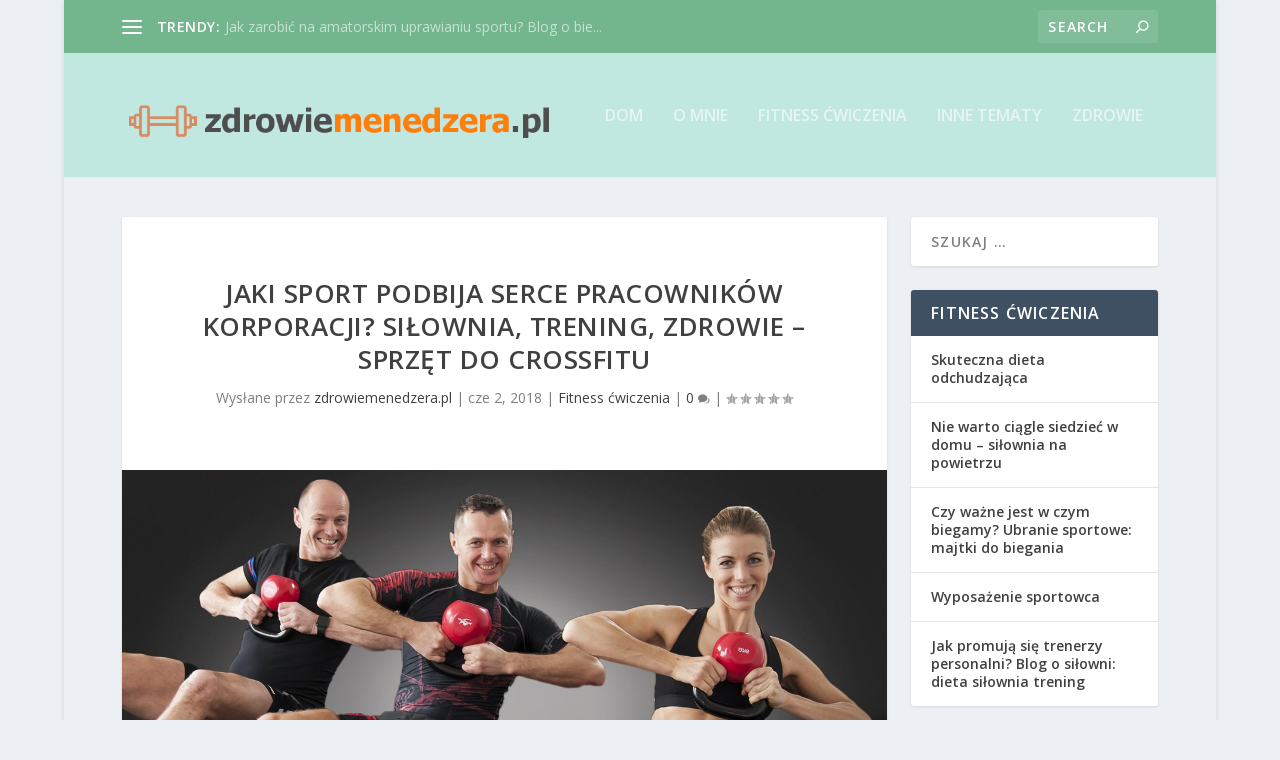

--- FILE ---
content_type: text/html; charset=UTF-8
request_url: https://zdrowiemenedzera.pl/jaki-sport-podbija-serce-pracownikow-korporacji-silownia-trening-zdrowie-sprzet-do-crossfitu/
body_size: 24303
content:
<!DOCTYPE html>
<!--[if IE 6]>
<html id="ie6" lang="pl-PL">
<![endif]-->
<!--[if IE 7]>
<html id="ie7" lang="pl-PL">
<![endif]-->
<!--[if IE 8]>
<html id="ie8" lang="pl-PL">
<![endif]-->
<!--[if !(IE 6) | !(IE 7) | !(IE 8)  ]><!-->
<html lang="pl-PL">
<!--<![endif]-->
<head>
	<meta charset="UTF-8" />
			
	<meta http-equiv="X-UA-Compatible" content="IE=edge">
	<link rel="pingback" href="https://zdrowiemenedzera.pl/xmlrpc.php" />

		<!--[if lt IE 9]>
	<script src="https://zdrowiemenedzera.pl/wp-content/themes/Extra/scripts/ext/html5.js" type="text/javascript"></script>
	<![endif]-->

	<script type="text/javascript">
		document.documentElement.className = 'js';
	</script>

	<link rel="preconnect" href="https://fonts.gstatic.com" crossorigin /><meta name='robots' content='index, follow, max-image-preview:large, max-snippet:-1, max-video-preview:-1' />
	<style>img:is([sizes="auto" i], [sizes^="auto," i]) { contain-intrinsic-size: 3000px 1500px }</style>
	<script type="text/javascript">
			let jqueryParams=[],jQuery=function(r){return jqueryParams=[...jqueryParams,r],jQuery},$=function(r){return jqueryParams=[...jqueryParams,r],$};window.jQuery=jQuery,window.$=jQuery;let customHeadScripts=!1;jQuery.fn=jQuery.prototype={},$.fn=jQuery.prototype={},jQuery.noConflict=function(r){if(window.jQuery)return jQuery=window.jQuery,$=window.jQuery,customHeadScripts=!0,jQuery.noConflict},jQuery.ready=function(r){jqueryParams=[...jqueryParams,r]},$.ready=function(r){jqueryParams=[...jqueryParams,r]},jQuery.load=function(r){jqueryParams=[...jqueryParams,r]},$.load=function(r){jqueryParams=[...jqueryParams,r]},jQuery.fn.ready=function(r){jqueryParams=[...jqueryParams,r]},$.fn.ready=function(r){jqueryParams=[...jqueryParams,r]};</script>
	<!-- This site is optimized with the Yoast SEO plugin v25.6 - https://yoast.com/wordpress/plugins/seo/ -->
	<title>Jaki sport podbija serce pracowników korporacji? Siłownia, trening, zdrowie - sprzęt do crossfitu - Siłownia i fitness</title>
	<link rel="canonical" href="https://zdrowiemenedzera.pl/jaki-sport-podbija-serce-pracownikow-korporacji-silownia-trening-zdrowie-sprzet-do-crossfitu/" />
	<meta property="og:locale" content="pl_PL" />
	<meta property="og:type" content="article" />
	<meta property="og:title" content="Jaki sport podbija serce pracowników korporacji? Siłownia, trening, zdrowie - sprzęt do crossfitu - Siłownia i fitness" />
	<meta property="og:description" content="Sport, który jest popularny w Stanach Zjednoczonych już od dawna, w Polsce rozwinął się dopiero kilka lat temu, jednak jak żaden inny zyskał ogromną liczbę oddanych fanów, którzy traktują go niczym religię i podporządkowują pod niego swoje życie. Mowa o crossficie, który przez stałych bywalców siłowni i kulturystów jest często wyśmiewany, a osoby go uprawiające [&hellip;]" />
	<meta property="og:url" content="https://zdrowiemenedzera.pl/jaki-sport-podbija-serce-pracownikow-korporacji-silownia-trening-zdrowie-sprzet-do-crossfitu/" />
	<meta property="og:site_name" content="Siłownia i fitness" />
	<meta property="article:published_time" content="2018-06-02T09:19:48+00:00" />
	<meta property="article:modified_time" content="2018-06-14T09:20:45+00:00" />
	<meta property="og:image" content="https://zdrowiemenedzera.pl/wp-content/uploads/2018/06/crossfit_1528968024.jpg" />
	<meta property="og:image:width" content="1280" />
	<meta property="og:image:height" content="851" />
	<meta property="og:image:type" content="image/jpeg" />
	<meta name="author" content="zdrowiemenedzera.pl" />
	<meta name="twitter:card" content="summary_large_image" />
	<script type="application/ld+json" class="yoast-schema-graph">{"@context":"https://schema.org","@graph":[{"@type":"WebPage","@id":"https://zdrowiemenedzera.pl/jaki-sport-podbija-serce-pracownikow-korporacji-silownia-trening-zdrowie-sprzet-do-crossfitu/","url":"https://zdrowiemenedzera.pl/jaki-sport-podbija-serce-pracownikow-korporacji-silownia-trening-zdrowie-sprzet-do-crossfitu/","name":"Jaki sport podbija serce pracowników korporacji? Siłownia, trening, zdrowie - sprzęt do crossfitu - Siłownia i fitness","isPartOf":{"@id":"https://zdrowiemenedzera.pl/#website"},"primaryImageOfPage":{"@id":"https://zdrowiemenedzera.pl/jaki-sport-podbija-serce-pracownikow-korporacji-silownia-trening-zdrowie-sprzet-do-crossfitu/#primaryimage"},"image":{"@id":"https://zdrowiemenedzera.pl/jaki-sport-podbija-serce-pracownikow-korporacji-silownia-trening-zdrowie-sprzet-do-crossfitu/#primaryimage"},"thumbnailUrl":"https://zdrowiemenedzera.pl/wp-content/uploads/2018/06/crossfit_1528968024.jpg","datePublished":"2018-06-02T09:19:48+00:00","dateModified":"2018-06-14T09:20:45+00:00","author":{"@id":"https://zdrowiemenedzera.pl/#/schema/person/77be2df1f3a44b3864a578da06858906"},"breadcrumb":{"@id":"https://zdrowiemenedzera.pl/jaki-sport-podbija-serce-pracownikow-korporacji-silownia-trening-zdrowie-sprzet-do-crossfitu/#breadcrumb"},"inLanguage":"pl-PL","potentialAction":[{"@type":"ReadAction","target":["https://zdrowiemenedzera.pl/jaki-sport-podbija-serce-pracownikow-korporacji-silownia-trening-zdrowie-sprzet-do-crossfitu/"]}]},{"@type":"ImageObject","inLanguage":"pl-PL","@id":"https://zdrowiemenedzera.pl/jaki-sport-podbija-serce-pracownikow-korporacji-silownia-trening-zdrowie-sprzet-do-crossfitu/#primaryimage","url":"https://zdrowiemenedzera.pl/wp-content/uploads/2018/06/crossfit_1528968024.jpg","contentUrl":"https://zdrowiemenedzera.pl/wp-content/uploads/2018/06/crossfit_1528968024.jpg","width":1280,"height":851,"caption":"sifusergej / Pixabay"},{"@type":"BreadcrumbList","@id":"https://zdrowiemenedzera.pl/jaki-sport-podbija-serce-pracownikow-korporacji-silownia-trening-zdrowie-sprzet-do-crossfitu/#breadcrumb","itemListElement":[{"@type":"ListItem","position":1,"name":"Strona główna","item":"https://zdrowiemenedzera.pl/"},{"@type":"ListItem","position":2,"name":"Jaki sport podbija serce pracowników korporacji? Siłownia, trening, zdrowie &#8211; sprzęt do crossfitu"}]},{"@type":"WebSite","@id":"https://zdrowiemenedzera.pl/#website","url":"https://zdrowiemenedzera.pl/","name":"Siłownia i fitness","description":"porady dla ćwiczących","potentialAction":[{"@type":"SearchAction","target":{"@type":"EntryPoint","urlTemplate":"https://zdrowiemenedzera.pl/?s={search_term_string}"},"query-input":{"@type":"PropertyValueSpecification","valueRequired":true,"valueName":"search_term_string"}}],"inLanguage":"pl-PL"},{"@type":"Person","@id":"https://zdrowiemenedzera.pl/#/schema/person/77be2df1f3a44b3864a578da06858906","name":"zdrowiemenedzera.pl","image":{"@type":"ImageObject","inLanguage":"pl-PL","@id":"https://zdrowiemenedzera.pl/#/schema/person/image/","url":"https://secure.gravatar.com/avatar/bfd83fde509db3de9c690690b87690711d492ee9717552382212a506974c8308?s=96&d=mm&r=g","contentUrl":"https://secure.gravatar.com/avatar/bfd83fde509db3de9c690690b87690711d492ee9717552382212a506974c8308?s=96&d=mm&r=g","caption":"zdrowiemenedzera.pl"},"url":"https://zdrowiemenedzera.pl/author/zdrowiemenedzera-pl/"}]}</script>
	<!-- / Yoast SEO plugin. -->


<link rel='dns-prefetch' href='//fonts.googleapis.com' />
<link rel="alternate" type="application/rss+xml" title="Siłownia i fitness &raquo; Kanał z wpisami" href="https://zdrowiemenedzera.pl/feed/" />
<link rel="alternate" type="application/rss+xml" title="Siłownia i fitness &raquo; Kanał z komentarzami" href="https://zdrowiemenedzera.pl/comments/feed/" />
<meta content="Extra Child Theme v.1.0.0" name="generator"/><link rel='stylesheet' id='wp-block-library-css' href='https://zdrowiemenedzera.pl/wp-includes/css/dist/block-library/style.min.css?ver=6.8.2' type='text/css' media='all' />
<style id='wp-block-library-theme-inline-css' type='text/css'>
.wp-block-audio :where(figcaption){color:#555;font-size:13px;text-align:center}.is-dark-theme .wp-block-audio :where(figcaption){color:#ffffffa6}.wp-block-audio{margin:0 0 1em}.wp-block-code{border:1px solid #ccc;border-radius:4px;font-family:Menlo,Consolas,monaco,monospace;padding:.8em 1em}.wp-block-embed :where(figcaption){color:#555;font-size:13px;text-align:center}.is-dark-theme .wp-block-embed :where(figcaption){color:#ffffffa6}.wp-block-embed{margin:0 0 1em}.blocks-gallery-caption{color:#555;font-size:13px;text-align:center}.is-dark-theme .blocks-gallery-caption{color:#ffffffa6}:root :where(.wp-block-image figcaption){color:#555;font-size:13px;text-align:center}.is-dark-theme :root :where(.wp-block-image figcaption){color:#ffffffa6}.wp-block-image{margin:0 0 1em}.wp-block-pullquote{border-bottom:4px solid;border-top:4px solid;color:currentColor;margin-bottom:1.75em}.wp-block-pullquote cite,.wp-block-pullquote footer,.wp-block-pullquote__citation{color:currentColor;font-size:.8125em;font-style:normal;text-transform:uppercase}.wp-block-quote{border-left:.25em solid;margin:0 0 1.75em;padding-left:1em}.wp-block-quote cite,.wp-block-quote footer{color:currentColor;font-size:.8125em;font-style:normal;position:relative}.wp-block-quote:where(.has-text-align-right){border-left:none;border-right:.25em solid;padding-left:0;padding-right:1em}.wp-block-quote:where(.has-text-align-center){border:none;padding-left:0}.wp-block-quote.is-large,.wp-block-quote.is-style-large,.wp-block-quote:where(.is-style-plain){border:none}.wp-block-search .wp-block-search__label{font-weight:700}.wp-block-search__button{border:1px solid #ccc;padding:.375em .625em}:where(.wp-block-group.has-background){padding:1.25em 2.375em}.wp-block-separator.has-css-opacity{opacity:.4}.wp-block-separator{border:none;border-bottom:2px solid;margin-left:auto;margin-right:auto}.wp-block-separator.has-alpha-channel-opacity{opacity:1}.wp-block-separator:not(.is-style-wide):not(.is-style-dots){width:100px}.wp-block-separator.has-background:not(.is-style-dots){border-bottom:none;height:1px}.wp-block-separator.has-background:not(.is-style-wide):not(.is-style-dots){height:2px}.wp-block-table{margin:0 0 1em}.wp-block-table td,.wp-block-table th{word-break:normal}.wp-block-table :where(figcaption){color:#555;font-size:13px;text-align:center}.is-dark-theme .wp-block-table :where(figcaption){color:#ffffffa6}.wp-block-video :where(figcaption){color:#555;font-size:13px;text-align:center}.is-dark-theme .wp-block-video :where(figcaption){color:#ffffffa6}.wp-block-video{margin:0 0 1em}:root :where(.wp-block-template-part.has-background){margin-bottom:0;margin-top:0;padding:1.25em 2.375em}
</style>
<style id='global-styles-inline-css' type='text/css'>
:root{--wp--preset--aspect-ratio--square: 1;--wp--preset--aspect-ratio--4-3: 4/3;--wp--preset--aspect-ratio--3-4: 3/4;--wp--preset--aspect-ratio--3-2: 3/2;--wp--preset--aspect-ratio--2-3: 2/3;--wp--preset--aspect-ratio--16-9: 16/9;--wp--preset--aspect-ratio--9-16: 9/16;--wp--preset--color--black: #000000;--wp--preset--color--cyan-bluish-gray: #abb8c3;--wp--preset--color--white: #ffffff;--wp--preset--color--pale-pink: #f78da7;--wp--preset--color--vivid-red: #cf2e2e;--wp--preset--color--luminous-vivid-orange: #ff6900;--wp--preset--color--luminous-vivid-amber: #fcb900;--wp--preset--color--light-green-cyan: #7bdcb5;--wp--preset--color--vivid-green-cyan: #00d084;--wp--preset--color--pale-cyan-blue: #8ed1fc;--wp--preset--color--vivid-cyan-blue: #0693e3;--wp--preset--color--vivid-purple: #9b51e0;--wp--preset--gradient--vivid-cyan-blue-to-vivid-purple: linear-gradient(135deg,rgba(6,147,227,1) 0%,rgb(155,81,224) 100%);--wp--preset--gradient--light-green-cyan-to-vivid-green-cyan: linear-gradient(135deg,rgb(122,220,180) 0%,rgb(0,208,130) 100%);--wp--preset--gradient--luminous-vivid-amber-to-luminous-vivid-orange: linear-gradient(135deg,rgba(252,185,0,1) 0%,rgba(255,105,0,1) 100%);--wp--preset--gradient--luminous-vivid-orange-to-vivid-red: linear-gradient(135deg,rgba(255,105,0,1) 0%,rgb(207,46,46) 100%);--wp--preset--gradient--very-light-gray-to-cyan-bluish-gray: linear-gradient(135deg,rgb(238,238,238) 0%,rgb(169,184,195) 100%);--wp--preset--gradient--cool-to-warm-spectrum: linear-gradient(135deg,rgb(74,234,220) 0%,rgb(151,120,209) 20%,rgb(207,42,186) 40%,rgb(238,44,130) 60%,rgb(251,105,98) 80%,rgb(254,248,76) 100%);--wp--preset--gradient--blush-light-purple: linear-gradient(135deg,rgb(255,206,236) 0%,rgb(152,150,240) 100%);--wp--preset--gradient--blush-bordeaux: linear-gradient(135deg,rgb(254,205,165) 0%,rgb(254,45,45) 50%,rgb(107,0,62) 100%);--wp--preset--gradient--luminous-dusk: linear-gradient(135deg,rgb(255,203,112) 0%,rgb(199,81,192) 50%,rgb(65,88,208) 100%);--wp--preset--gradient--pale-ocean: linear-gradient(135deg,rgb(255,245,203) 0%,rgb(182,227,212) 50%,rgb(51,167,181) 100%);--wp--preset--gradient--electric-grass: linear-gradient(135deg,rgb(202,248,128) 0%,rgb(113,206,126) 100%);--wp--preset--gradient--midnight: linear-gradient(135deg,rgb(2,3,129) 0%,rgb(40,116,252) 100%);--wp--preset--font-size--small: 13px;--wp--preset--font-size--medium: 20px;--wp--preset--font-size--large: 36px;--wp--preset--font-size--x-large: 42px;--wp--preset--spacing--20: 0.44rem;--wp--preset--spacing--30: 0.67rem;--wp--preset--spacing--40: 1rem;--wp--preset--spacing--50: 1.5rem;--wp--preset--spacing--60: 2.25rem;--wp--preset--spacing--70: 3.38rem;--wp--preset--spacing--80: 5.06rem;--wp--preset--shadow--natural: 6px 6px 9px rgba(0, 0, 0, 0.2);--wp--preset--shadow--deep: 12px 12px 50px rgba(0, 0, 0, 0.4);--wp--preset--shadow--sharp: 6px 6px 0px rgba(0, 0, 0, 0.2);--wp--preset--shadow--outlined: 6px 6px 0px -3px rgba(255, 255, 255, 1), 6px 6px rgba(0, 0, 0, 1);--wp--preset--shadow--crisp: 6px 6px 0px rgba(0, 0, 0, 1);}:root { --wp--style--global--content-size: 856px;--wp--style--global--wide-size: 1280px; }:where(body) { margin: 0; }.wp-site-blocks > .alignleft { float: left; margin-right: 2em; }.wp-site-blocks > .alignright { float: right; margin-left: 2em; }.wp-site-blocks > .aligncenter { justify-content: center; margin-left: auto; margin-right: auto; }:where(.is-layout-flex){gap: 0.5em;}:where(.is-layout-grid){gap: 0.5em;}.is-layout-flow > .alignleft{float: left;margin-inline-start: 0;margin-inline-end: 2em;}.is-layout-flow > .alignright{float: right;margin-inline-start: 2em;margin-inline-end: 0;}.is-layout-flow > .aligncenter{margin-left: auto !important;margin-right: auto !important;}.is-layout-constrained > .alignleft{float: left;margin-inline-start: 0;margin-inline-end: 2em;}.is-layout-constrained > .alignright{float: right;margin-inline-start: 2em;margin-inline-end: 0;}.is-layout-constrained > .aligncenter{margin-left: auto !important;margin-right: auto !important;}.is-layout-constrained > :where(:not(.alignleft):not(.alignright):not(.alignfull)){max-width: var(--wp--style--global--content-size);margin-left: auto !important;margin-right: auto !important;}.is-layout-constrained > .alignwide{max-width: var(--wp--style--global--wide-size);}body .is-layout-flex{display: flex;}.is-layout-flex{flex-wrap: wrap;align-items: center;}.is-layout-flex > :is(*, div){margin: 0;}body .is-layout-grid{display: grid;}.is-layout-grid > :is(*, div){margin: 0;}body{padding-top: 0px;padding-right: 0px;padding-bottom: 0px;padding-left: 0px;}a:where(:not(.wp-element-button)){text-decoration: underline;}:root :where(.wp-element-button, .wp-block-button__link){background-color: #32373c;border-width: 0;color: #fff;font-family: inherit;font-size: inherit;line-height: inherit;padding: calc(0.667em + 2px) calc(1.333em + 2px);text-decoration: none;}.has-black-color{color: var(--wp--preset--color--black) !important;}.has-cyan-bluish-gray-color{color: var(--wp--preset--color--cyan-bluish-gray) !important;}.has-white-color{color: var(--wp--preset--color--white) !important;}.has-pale-pink-color{color: var(--wp--preset--color--pale-pink) !important;}.has-vivid-red-color{color: var(--wp--preset--color--vivid-red) !important;}.has-luminous-vivid-orange-color{color: var(--wp--preset--color--luminous-vivid-orange) !important;}.has-luminous-vivid-amber-color{color: var(--wp--preset--color--luminous-vivid-amber) !important;}.has-light-green-cyan-color{color: var(--wp--preset--color--light-green-cyan) !important;}.has-vivid-green-cyan-color{color: var(--wp--preset--color--vivid-green-cyan) !important;}.has-pale-cyan-blue-color{color: var(--wp--preset--color--pale-cyan-blue) !important;}.has-vivid-cyan-blue-color{color: var(--wp--preset--color--vivid-cyan-blue) !important;}.has-vivid-purple-color{color: var(--wp--preset--color--vivid-purple) !important;}.has-black-background-color{background-color: var(--wp--preset--color--black) !important;}.has-cyan-bluish-gray-background-color{background-color: var(--wp--preset--color--cyan-bluish-gray) !important;}.has-white-background-color{background-color: var(--wp--preset--color--white) !important;}.has-pale-pink-background-color{background-color: var(--wp--preset--color--pale-pink) !important;}.has-vivid-red-background-color{background-color: var(--wp--preset--color--vivid-red) !important;}.has-luminous-vivid-orange-background-color{background-color: var(--wp--preset--color--luminous-vivid-orange) !important;}.has-luminous-vivid-amber-background-color{background-color: var(--wp--preset--color--luminous-vivid-amber) !important;}.has-light-green-cyan-background-color{background-color: var(--wp--preset--color--light-green-cyan) !important;}.has-vivid-green-cyan-background-color{background-color: var(--wp--preset--color--vivid-green-cyan) !important;}.has-pale-cyan-blue-background-color{background-color: var(--wp--preset--color--pale-cyan-blue) !important;}.has-vivid-cyan-blue-background-color{background-color: var(--wp--preset--color--vivid-cyan-blue) !important;}.has-vivid-purple-background-color{background-color: var(--wp--preset--color--vivid-purple) !important;}.has-black-border-color{border-color: var(--wp--preset--color--black) !important;}.has-cyan-bluish-gray-border-color{border-color: var(--wp--preset--color--cyan-bluish-gray) !important;}.has-white-border-color{border-color: var(--wp--preset--color--white) !important;}.has-pale-pink-border-color{border-color: var(--wp--preset--color--pale-pink) !important;}.has-vivid-red-border-color{border-color: var(--wp--preset--color--vivid-red) !important;}.has-luminous-vivid-orange-border-color{border-color: var(--wp--preset--color--luminous-vivid-orange) !important;}.has-luminous-vivid-amber-border-color{border-color: var(--wp--preset--color--luminous-vivid-amber) !important;}.has-light-green-cyan-border-color{border-color: var(--wp--preset--color--light-green-cyan) !important;}.has-vivid-green-cyan-border-color{border-color: var(--wp--preset--color--vivid-green-cyan) !important;}.has-pale-cyan-blue-border-color{border-color: var(--wp--preset--color--pale-cyan-blue) !important;}.has-vivid-cyan-blue-border-color{border-color: var(--wp--preset--color--vivid-cyan-blue) !important;}.has-vivid-purple-border-color{border-color: var(--wp--preset--color--vivid-purple) !important;}.has-vivid-cyan-blue-to-vivid-purple-gradient-background{background: var(--wp--preset--gradient--vivid-cyan-blue-to-vivid-purple) !important;}.has-light-green-cyan-to-vivid-green-cyan-gradient-background{background: var(--wp--preset--gradient--light-green-cyan-to-vivid-green-cyan) !important;}.has-luminous-vivid-amber-to-luminous-vivid-orange-gradient-background{background: var(--wp--preset--gradient--luminous-vivid-amber-to-luminous-vivid-orange) !important;}.has-luminous-vivid-orange-to-vivid-red-gradient-background{background: var(--wp--preset--gradient--luminous-vivid-orange-to-vivid-red) !important;}.has-very-light-gray-to-cyan-bluish-gray-gradient-background{background: var(--wp--preset--gradient--very-light-gray-to-cyan-bluish-gray) !important;}.has-cool-to-warm-spectrum-gradient-background{background: var(--wp--preset--gradient--cool-to-warm-spectrum) !important;}.has-blush-light-purple-gradient-background{background: var(--wp--preset--gradient--blush-light-purple) !important;}.has-blush-bordeaux-gradient-background{background: var(--wp--preset--gradient--blush-bordeaux) !important;}.has-luminous-dusk-gradient-background{background: var(--wp--preset--gradient--luminous-dusk) !important;}.has-pale-ocean-gradient-background{background: var(--wp--preset--gradient--pale-ocean) !important;}.has-electric-grass-gradient-background{background: var(--wp--preset--gradient--electric-grass) !important;}.has-midnight-gradient-background{background: var(--wp--preset--gradient--midnight) !important;}.has-small-font-size{font-size: var(--wp--preset--font-size--small) !important;}.has-medium-font-size{font-size: var(--wp--preset--font-size--medium) !important;}.has-large-font-size{font-size: var(--wp--preset--font-size--large) !important;}.has-x-large-font-size{font-size: var(--wp--preset--font-size--x-large) !important;}
:where(.wp-block-post-template.is-layout-flex){gap: 1.25em;}:where(.wp-block-post-template.is-layout-grid){gap: 1.25em;}
:where(.wp-block-columns.is-layout-flex){gap: 2em;}:where(.wp-block-columns.is-layout-grid){gap: 2em;}
:root :where(.wp-block-pullquote){font-size: 1.5em;line-height: 1.6;}
</style>
<link rel='stylesheet' id='ez-toc-css' href='https://zdrowiemenedzera.pl/wp-content/plugins/easy-table-of-contents/assets/css/screen.min.css?ver=2.0.75' type='text/css' media='all' />
<style id='ez-toc-inline-css' type='text/css'>
div#ez-toc-container .ez-toc-title {font-size: 120%;}div#ez-toc-container .ez-toc-title {font-weight: 500;}div#ez-toc-container ul li , div#ez-toc-container ul li a {font-size: 95%;}div#ez-toc-container ul li , div#ez-toc-container ul li a {font-weight: 500;}div#ez-toc-container nav ul ul li {font-size: 90%;}
.ez-toc-container-direction {direction: ltr;}.ez-toc-counter ul{counter-reset: item ;}.ez-toc-counter nav ul li a::before {content: counters(item, '.', decimal) '. ';display: inline-block;counter-increment: item;flex-grow: 0;flex-shrink: 0;margin-right: .2em; float: left; }.ez-toc-widget-direction {direction: ltr;}.ez-toc-widget-container ul{counter-reset: item ;}.ez-toc-widget-container nav ul li a::before {content: counters(item, '.', decimal) '. ';display: inline-block;counter-increment: item;flex-grow: 0;flex-shrink: 0;margin-right: .2em; float: left; }
</style>
<link rel='stylesheet' id='extra-fonts-css' href='https://fonts.googleapis.com/css?family=Open+Sans:300italic,400italic,600italic,700italic,800italic,400,300,600,700,800&#038;subset=latin,latin-ext' type='text/css' media='all' />
<link rel='stylesheet' id='extra-style-parent-css' href='https://zdrowiemenedzera.pl/wp-content/themes/Extra/style.min.css?ver=4.24.2' type='text/css' media='all' />
<style id='extra-dynamic-critical-inline-css' type='text/css'>
@font-face{font-family:ETmodules;font-display:block;src:url(//zdrowiemenedzera.pl/wp-content/themes/Extra/core/admin/fonts/modules/all/modules.eot);src:url(//zdrowiemenedzera.pl/wp-content/themes/Extra/core/admin/fonts/modules/all/modules.eot?#iefix) format("embedded-opentype"),url(//zdrowiemenedzera.pl/wp-content/themes/Extra/core/admin/fonts/modules/all/modules.woff) format("woff"),url(//zdrowiemenedzera.pl/wp-content/themes/Extra/core/admin/fonts/modules/all/modules.ttf) format("truetype"),url(//zdrowiemenedzera.pl/wp-content/themes/Extra/core/admin/fonts/modules/all/modules.svg#ETmodules) format("svg");font-weight:400;font-style:normal}
.et_audio_content,.et_link_content,.et_quote_content{background-color:#2ea3f2}.et_pb_post .et-pb-controllers a{margin-bottom:10px}.format-gallery .et-pb-controllers{bottom:0}.et_pb_blog_grid .et_audio_content{margin-bottom:19px}.et_pb_row .et_pb_blog_grid .et_pb_post .et_pb_slide{min-height:180px}.et_audio_content .wp-block-audio{margin:0;padding:0}.et_audio_content h2{line-height:44px}.et_pb_column_1_2 .et_audio_content h2,.et_pb_column_1_3 .et_audio_content h2,.et_pb_column_1_4 .et_audio_content h2,.et_pb_column_1_5 .et_audio_content h2,.et_pb_column_1_6 .et_audio_content h2,.et_pb_column_2_5 .et_audio_content h2,.et_pb_column_3_5 .et_audio_content h2,.et_pb_column_3_8 .et_audio_content h2{margin-bottom:9px;margin-top:0}.et_pb_column_1_2 .et_audio_content,.et_pb_column_3_5 .et_audio_content{padding:35px 40px}.et_pb_column_1_2 .et_audio_content h2,.et_pb_column_3_5 .et_audio_content h2{line-height:32px}.et_pb_column_1_3 .et_audio_content,.et_pb_column_1_4 .et_audio_content,.et_pb_column_1_5 .et_audio_content,.et_pb_column_1_6 .et_audio_content,.et_pb_column_2_5 .et_audio_content,.et_pb_column_3_8 .et_audio_content{padding:35px 20px}.et_pb_column_1_3 .et_audio_content h2,.et_pb_column_1_4 .et_audio_content h2,.et_pb_column_1_5 .et_audio_content h2,.et_pb_column_1_6 .et_audio_content h2,.et_pb_column_2_5 .et_audio_content h2,.et_pb_column_3_8 .et_audio_content h2{font-size:18px;line-height:26px}article.et_pb_has_overlay .et_pb_blog_image_container{position:relative}.et_pb_post>.et_main_video_container{position:relative;margin-bottom:30px}.et_pb_post .et_pb_video_overlay .et_pb_video_play{color:#fff}.et_pb_post .et_pb_video_overlay_hover:hover{background:rgba(0,0,0,.6)}.et_audio_content,.et_link_content,.et_quote_content{text-align:center;word-wrap:break-word;position:relative;padding:50px 60px}.et_audio_content h2,.et_link_content a.et_link_main_url,.et_link_content h2,.et_quote_content blockquote cite,.et_quote_content blockquote p{color:#fff!important}.et_quote_main_link{position:absolute;text-indent:-9999px;width:100%;height:100%;display:block;top:0;left:0}.et_quote_content blockquote{padding:0;margin:0;border:none}.et_audio_content h2,.et_link_content h2,.et_quote_content blockquote p{margin-top:0}.et_audio_content h2{margin-bottom:20px}.et_audio_content h2,.et_link_content h2,.et_quote_content blockquote p{line-height:44px}.et_link_content a.et_link_main_url,.et_quote_content blockquote cite{font-size:18px;font-weight:200}.et_quote_content blockquote cite{font-style:normal}.et_pb_column_2_3 .et_quote_content{padding:50px 42px 45px}.et_pb_column_2_3 .et_audio_content,.et_pb_column_2_3 .et_link_content{padding:40px 40px 45px}.et_pb_column_1_2 .et_audio_content,.et_pb_column_1_2 .et_link_content,.et_pb_column_1_2 .et_quote_content,.et_pb_column_3_5 .et_audio_content,.et_pb_column_3_5 .et_link_content,.et_pb_column_3_5 .et_quote_content{padding:35px 40px}.et_pb_column_1_2 .et_quote_content blockquote p,.et_pb_column_3_5 .et_quote_content blockquote p{font-size:26px;line-height:32px}.et_pb_column_1_2 .et_audio_content h2,.et_pb_column_1_2 .et_link_content h2,.et_pb_column_3_5 .et_audio_content h2,.et_pb_column_3_5 .et_link_content h2{line-height:32px}.et_pb_column_1_2 .et_link_content a.et_link_main_url,.et_pb_column_1_2 .et_quote_content blockquote cite,.et_pb_column_3_5 .et_link_content a.et_link_main_url,.et_pb_column_3_5 .et_quote_content blockquote cite{font-size:14px}.et_pb_column_1_3 .et_quote_content,.et_pb_column_1_4 .et_quote_content,.et_pb_column_1_5 .et_quote_content,.et_pb_column_1_6 .et_quote_content,.et_pb_column_2_5 .et_quote_content,.et_pb_column_3_8 .et_quote_content{padding:35px 30px 32px}.et_pb_column_1_3 .et_audio_content,.et_pb_column_1_3 .et_link_content,.et_pb_column_1_4 .et_audio_content,.et_pb_column_1_4 .et_link_content,.et_pb_column_1_5 .et_audio_content,.et_pb_column_1_5 .et_link_content,.et_pb_column_1_6 .et_audio_content,.et_pb_column_1_6 .et_link_content,.et_pb_column_2_5 .et_audio_content,.et_pb_column_2_5 .et_link_content,.et_pb_column_3_8 .et_audio_content,.et_pb_column_3_8 .et_link_content{padding:35px 20px}.et_pb_column_1_3 .et_audio_content h2,.et_pb_column_1_3 .et_link_content h2,.et_pb_column_1_3 .et_quote_content blockquote p,.et_pb_column_1_4 .et_audio_content h2,.et_pb_column_1_4 .et_link_content h2,.et_pb_column_1_4 .et_quote_content blockquote p,.et_pb_column_1_5 .et_audio_content h2,.et_pb_column_1_5 .et_link_content h2,.et_pb_column_1_5 .et_quote_content blockquote p,.et_pb_column_1_6 .et_audio_content h2,.et_pb_column_1_6 .et_link_content h2,.et_pb_column_1_6 .et_quote_content blockquote p,.et_pb_column_2_5 .et_audio_content h2,.et_pb_column_2_5 .et_link_content h2,.et_pb_column_2_5 .et_quote_content blockquote p,.et_pb_column_3_8 .et_audio_content h2,.et_pb_column_3_8 .et_link_content h2,.et_pb_column_3_8 .et_quote_content blockquote p{font-size:18px;line-height:26px}.et_pb_column_1_3 .et_link_content a.et_link_main_url,.et_pb_column_1_3 .et_quote_content blockquote cite,.et_pb_column_1_4 .et_link_content a.et_link_main_url,.et_pb_column_1_4 .et_quote_content blockquote cite,.et_pb_column_1_5 .et_link_content a.et_link_main_url,.et_pb_column_1_5 .et_quote_content blockquote cite,.et_pb_column_1_6 .et_link_content a.et_link_main_url,.et_pb_column_1_6 .et_quote_content blockquote cite,.et_pb_column_2_5 .et_link_content a.et_link_main_url,.et_pb_column_2_5 .et_quote_content blockquote cite,.et_pb_column_3_8 .et_link_content a.et_link_main_url,.et_pb_column_3_8 .et_quote_content blockquote cite{font-size:14px}.et_pb_post .et_pb_gallery_post_type .et_pb_slide{min-height:500px;background-size:cover!important;background-position:top}.format-gallery .et_pb_slider.gallery-not-found .et_pb_slide{box-shadow:inset 0 0 10px rgba(0,0,0,.1)}.format-gallery .et_pb_slider:hover .et-pb-arrow-prev{left:0}.format-gallery .et_pb_slider:hover .et-pb-arrow-next{right:0}.et_pb_post>.et_pb_slider{margin-bottom:30px}.et_pb_column_3_4 .et_pb_post .et_pb_slide{min-height:442px}.et_pb_column_2_3 .et_pb_post .et_pb_slide{min-height:390px}.et_pb_column_1_2 .et_pb_post .et_pb_slide,.et_pb_column_3_5 .et_pb_post .et_pb_slide{min-height:284px}.et_pb_column_1_3 .et_pb_post .et_pb_slide,.et_pb_column_2_5 .et_pb_post .et_pb_slide,.et_pb_column_3_8 .et_pb_post .et_pb_slide{min-height:180px}.et_pb_column_1_4 .et_pb_post .et_pb_slide,.et_pb_column_1_5 .et_pb_post .et_pb_slide,.et_pb_column_1_6 .et_pb_post .et_pb_slide{min-height:125px}.et_pb_portfolio.et_pb_section_parallax .pagination,.et_pb_portfolio.et_pb_section_video .pagination,.et_pb_portfolio_grid.et_pb_section_parallax .pagination,.et_pb_portfolio_grid.et_pb_section_video .pagination{position:relative}.et_pb_bg_layout_light .et_pb_post .post-meta,.et_pb_bg_layout_light .et_pb_post .post-meta a,.et_pb_bg_layout_light .et_pb_post p{color:#666}.et_pb_bg_layout_dark .et_pb_post .post-meta,.et_pb_bg_layout_dark .et_pb_post .post-meta a,.et_pb_bg_layout_dark .et_pb_post p{color:inherit}.et_pb_text_color_dark .et_audio_content h2,.et_pb_text_color_dark .et_link_content a.et_link_main_url,.et_pb_text_color_dark .et_link_content h2,.et_pb_text_color_dark .et_quote_content blockquote cite,.et_pb_text_color_dark .et_quote_content blockquote p{color:#666!important}.et_pb_text_color_dark.et_audio_content h2,.et_pb_text_color_dark.et_link_content a.et_link_main_url,.et_pb_text_color_dark.et_link_content h2,.et_pb_text_color_dark.et_quote_content blockquote cite,.et_pb_text_color_dark.et_quote_content blockquote p{color:#bbb!important}.et_pb_text_color_dark.et_audio_content,.et_pb_text_color_dark.et_link_content,.et_pb_text_color_dark.et_quote_content{background-color:#e8e8e8}@media (min-width:981px) and (max-width:1100px){.et_quote_content{padding:50px 70px 45px}.et_pb_column_2_3 .et_quote_content{padding:50px 50px 45px}.et_pb_column_1_2 .et_quote_content,.et_pb_column_3_5 .et_quote_content{padding:35px 47px 30px}.et_pb_column_1_3 .et_quote_content,.et_pb_column_1_4 .et_quote_content,.et_pb_column_1_5 .et_quote_content,.et_pb_column_1_6 .et_quote_content,.et_pb_column_2_5 .et_quote_content,.et_pb_column_3_8 .et_quote_content{padding:35px 25px 32px}.et_pb_column_4_4 .et_pb_post .et_pb_slide{min-height:534px}.et_pb_column_3_4 .et_pb_post .et_pb_slide{min-height:392px}.et_pb_column_2_3 .et_pb_post .et_pb_slide{min-height:345px}.et_pb_column_1_2 .et_pb_post .et_pb_slide,.et_pb_column_3_5 .et_pb_post .et_pb_slide{min-height:250px}.et_pb_column_1_3 .et_pb_post .et_pb_slide,.et_pb_column_2_5 .et_pb_post .et_pb_slide,.et_pb_column_3_8 .et_pb_post .et_pb_slide{min-height:155px}.et_pb_column_1_4 .et_pb_post .et_pb_slide,.et_pb_column_1_5 .et_pb_post .et_pb_slide,.et_pb_column_1_6 .et_pb_post .et_pb_slide{min-height:108px}}@media (max-width:980px){.et_pb_bg_layout_dark_tablet .et_audio_content h2{color:#fff!important}.et_pb_text_color_dark_tablet.et_audio_content h2{color:#bbb!important}.et_pb_text_color_dark_tablet.et_audio_content{background-color:#e8e8e8}.et_pb_bg_layout_dark_tablet .et_audio_content h2,.et_pb_bg_layout_dark_tablet .et_link_content a.et_link_main_url,.et_pb_bg_layout_dark_tablet .et_link_content h2,.et_pb_bg_layout_dark_tablet .et_quote_content blockquote cite,.et_pb_bg_layout_dark_tablet .et_quote_content blockquote p{color:#fff!important}.et_pb_text_color_dark_tablet .et_audio_content h2,.et_pb_text_color_dark_tablet .et_link_content a.et_link_main_url,.et_pb_text_color_dark_tablet .et_link_content h2,.et_pb_text_color_dark_tablet .et_quote_content blockquote cite,.et_pb_text_color_dark_tablet .et_quote_content blockquote p{color:#666!important}.et_pb_text_color_dark_tablet.et_audio_content h2,.et_pb_text_color_dark_tablet.et_link_content a.et_link_main_url,.et_pb_text_color_dark_tablet.et_link_content h2,.et_pb_text_color_dark_tablet.et_quote_content blockquote cite,.et_pb_text_color_dark_tablet.et_quote_content blockquote p{color:#bbb!important}.et_pb_text_color_dark_tablet.et_audio_content,.et_pb_text_color_dark_tablet.et_link_content,.et_pb_text_color_dark_tablet.et_quote_content{background-color:#e8e8e8}}@media (min-width:768px) and (max-width:980px){.et_audio_content h2{font-size:26px!important;line-height:44px!important;margin-bottom:24px!important}.et_pb_post>.et_pb_gallery_post_type>.et_pb_slides>.et_pb_slide{min-height:384px!important}.et_quote_content{padding:50px 43px 45px!important}.et_quote_content blockquote p{font-size:26px!important;line-height:44px!important}.et_quote_content blockquote cite{font-size:18px!important}.et_link_content{padding:40px 40px 45px}.et_link_content h2{font-size:26px!important;line-height:44px!important}.et_link_content a.et_link_main_url{font-size:18px!important}}@media (max-width:767px){.et_audio_content h2,.et_link_content h2,.et_quote_content,.et_quote_content blockquote p{font-size:20px!important;line-height:26px!important}.et_audio_content,.et_link_content{padding:35px 20px!important}.et_audio_content h2{margin-bottom:9px!important}.et_pb_bg_layout_dark_phone .et_audio_content h2{color:#fff!important}.et_pb_text_color_dark_phone.et_audio_content{background-color:#e8e8e8}.et_link_content a.et_link_main_url,.et_quote_content blockquote cite{font-size:14px!important}.format-gallery .et-pb-controllers{height:auto}.et_pb_post>.et_pb_gallery_post_type>.et_pb_slides>.et_pb_slide{min-height:222px!important}.et_pb_bg_layout_dark_phone .et_audio_content h2,.et_pb_bg_layout_dark_phone .et_link_content a.et_link_main_url,.et_pb_bg_layout_dark_phone .et_link_content h2,.et_pb_bg_layout_dark_phone .et_quote_content blockquote cite,.et_pb_bg_layout_dark_phone .et_quote_content blockquote p{color:#fff!important}.et_pb_text_color_dark_phone .et_audio_content h2,.et_pb_text_color_dark_phone .et_link_content a.et_link_main_url,.et_pb_text_color_dark_phone .et_link_content h2,.et_pb_text_color_dark_phone .et_quote_content blockquote cite,.et_pb_text_color_dark_phone .et_quote_content blockquote p{color:#666!important}.et_pb_text_color_dark_phone.et_audio_content h2,.et_pb_text_color_dark_phone.et_link_content a.et_link_main_url,.et_pb_text_color_dark_phone.et_link_content h2,.et_pb_text_color_dark_phone.et_quote_content blockquote cite,.et_pb_text_color_dark_phone.et_quote_content blockquote p{color:#bbb!important}.et_pb_text_color_dark_phone.et_audio_content,.et_pb_text_color_dark_phone.et_link_content,.et_pb_text_color_dark_phone.et_quote_content{background-color:#e8e8e8}}@media (max-width:479px){.et_pb_column_1_2 .et_pb_carousel_item .et_pb_video_play,.et_pb_column_1_3 .et_pb_carousel_item .et_pb_video_play,.et_pb_column_2_3 .et_pb_carousel_item .et_pb_video_play,.et_pb_column_2_5 .et_pb_carousel_item .et_pb_video_play,.et_pb_column_3_5 .et_pb_carousel_item .et_pb_video_play,.et_pb_column_3_8 .et_pb_carousel_item .et_pb_video_play{font-size:1.5rem;line-height:1.5rem;margin-left:-.75rem;margin-top:-.75rem}.et_audio_content,.et_quote_content{padding:35px 20px!important}.et_pb_post>.et_pb_gallery_post_type>.et_pb_slides>.et_pb_slide{min-height:156px!important}}.et_full_width_page .et_gallery_item{float:left;width:20.875%;margin:0 5.5% 5.5% 0}.et_full_width_page .et_gallery_item:nth-child(3n){margin-right:5.5%}.et_full_width_page .et_gallery_item:nth-child(3n+1){clear:none}.et_full_width_page .et_gallery_item:nth-child(4n){margin-right:0}.et_full_width_page .et_gallery_item:nth-child(4n+1){clear:both}
.et_pb_slider{position:relative;overflow:hidden}.et_pb_slide{padding:0 6%;background-size:cover;background-position:50%;background-repeat:no-repeat}.et_pb_slider .et_pb_slide{display:none;float:left;margin-right:-100%;position:relative;width:100%;text-align:center;list-style:none!important;background-position:50%;background-size:100%;background-size:cover}.et_pb_slider .et_pb_slide:first-child{display:list-item}.et-pb-controllers{position:absolute;bottom:20px;left:0;width:100%;text-align:center;z-index:10}.et-pb-controllers a{display:inline-block;background-color:hsla(0,0%,100%,.5);text-indent:-9999px;border-radius:7px;width:7px;height:7px;margin-right:10px;padding:0;opacity:.5}.et-pb-controllers .et-pb-active-control{opacity:1}.et-pb-controllers a:last-child{margin-right:0}.et-pb-controllers .et-pb-active-control{background-color:#fff}.et_pb_slides .et_pb_temp_slide{display:block}.et_pb_slides:after{content:"";display:block;clear:both;visibility:hidden;line-height:0;height:0;width:0}@media (max-width:980px){.et_pb_bg_layout_light_tablet .et-pb-controllers .et-pb-active-control{background-color:#333}.et_pb_bg_layout_light_tablet .et-pb-controllers a{background-color:rgba(0,0,0,.3)}.et_pb_bg_layout_light_tablet .et_pb_slide_content{color:#333}.et_pb_bg_layout_dark_tablet .et_pb_slide_description{text-shadow:0 1px 3px rgba(0,0,0,.3)}.et_pb_bg_layout_dark_tablet .et_pb_slide_content{color:#fff}.et_pb_bg_layout_dark_tablet .et-pb-controllers .et-pb-active-control{background-color:#fff}.et_pb_bg_layout_dark_tablet .et-pb-controllers a{background-color:hsla(0,0%,100%,.5)}}@media (max-width:767px){.et-pb-controllers{position:absolute;bottom:5%;left:0;width:100%;text-align:center;z-index:10;height:14px}.et_transparent_nav .et_pb_section:first-child .et-pb-controllers{bottom:18px}.et_pb_bg_layout_light_phone.et_pb_slider_with_overlay .et_pb_slide_overlay_container,.et_pb_bg_layout_light_phone.et_pb_slider_with_text_overlay .et_pb_text_overlay_wrapper{background-color:hsla(0,0%,100%,.9)}.et_pb_bg_layout_light_phone .et-pb-controllers .et-pb-active-control{background-color:#333}.et_pb_bg_layout_dark_phone.et_pb_slider_with_overlay .et_pb_slide_overlay_container,.et_pb_bg_layout_dark_phone.et_pb_slider_with_text_overlay .et_pb_text_overlay_wrapper,.et_pb_bg_layout_light_phone .et-pb-controllers a{background-color:rgba(0,0,0,.3)}.et_pb_bg_layout_dark_phone .et-pb-controllers .et-pb-active-control{background-color:#fff}.et_pb_bg_layout_dark_phone .et-pb-controllers a{background-color:hsla(0,0%,100%,.5)}}.et_mobile_device .et_pb_slider_parallax .et_pb_slide,.et_mobile_device .et_pb_slides .et_parallax_bg.et_pb_parallax_css{background-attachment:scroll}
.et-pb-arrow-next,.et-pb-arrow-prev{position:absolute;top:50%;z-index:100;font-size:48px;color:#fff;margin-top:-24px;transition:all .2s ease-in-out;opacity:0}.et_pb_bg_layout_light .et-pb-arrow-next,.et_pb_bg_layout_light .et-pb-arrow-prev{color:#333}.et_pb_slider:hover .et-pb-arrow-prev{left:22px;opacity:1}.et_pb_slider:hover .et-pb-arrow-next{right:22px;opacity:1}.et_pb_bg_layout_light .et-pb-controllers .et-pb-active-control{background-color:#333}.et_pb_bg_layout_light .et-pb-controllers a{background-color:rgba(0,0,0,.3)}.et-pb-arrow-next:hover,.et-pb-arrow-prev:hover{text-decoration:none}.et-pb-arrow-next span,.et-pb-arrow-prev span{display:none}.et-pb-arrow-prev{left:-22px}.et-pb-arrow-next{right:-22px}.et-pb-arrow-prev:before{content:"4"}.et-pb-arrow-next:before{content:"5"}.format-gallery .et-pb-arrow-next,.format-gallery .et-pb-arrow-prev{color:#fff}.et_pb_column_1_3 .et_pb_slider:hover .et-pb-arrow-prev,.et_pb_column_1_4 .et_pb_slider:hover .et-pb-arrow-prev,.et_pb_column_1_5 .et_pb_slider:hover .et-pb-arrow-prev,.et_pb_column_1_6 .et_pb_slider:hover .et-pb-arrow-prev,.et_pb_column_2_5 .et_pb_slider:hover .et-pb-arrow-prev{left:0}.et_pb_column_1_3 .et_pb_slider:hover .et-pb-arrow-next,.et_pb_column_1_4 .et_pb_slider:hover .et-pb-arrow-prev,.et_pb_column_1_5 .et_pb_slider:hover .et-pb-arrow-prev,.et_pb_column_1_6 .et_pb_slider:hover .et-pb-arrow-prev,.et_pb_column_2_5 .et_pb_slider:hover .et-pb-arrow-next{right:0}.et_pb_column_1_4 .et_pb_slider .et_pb_slide,.et_pb_column_1_5 .et_pb_slider .et_pb_slide,.et_pb_column_1_6 .et_pb_slider .et_pb_slide{min-height:170px}.et_pb_column_1_4 .et_pb_slider:hover .et-pb-arrow-next,.et_pb_column_1_5 .et_pb_slider:hover .et-pb-arrow-next,.et_pb_column_1_6 .et_pb_slider:hover .et-pb-arrow-next{right:0}@media (max-width:980px){.et_pb_bg_layout_light_tablet .et-pb-arrow-next,.et_pb_bg_layout_light_tablet .et-pb-arrow-prev{color:#333}.et_pb_bg_layout_dark_tablet .et-pb-arrow-next,.et_pb_bg_layout_dark_tablet .et-pb-arrow-prev{color:#fff}}@media (max-width:767px){.et_pb_slider:hover .et-pb-arrow-prev{left:0;opacity:1}.et_pb_slider:hover .et-pb-arrow-next{right:0;opacity:1}.et_pb_bg_layout_light_phone .et-pb-arrow-next,.et_pb_bg_layout_light_phone .et-pb-arrow-prev{color:#333}.et_pb_bg_layout_dark_phone .et-pb-arrow-next,.et_pb_bg_layout_dark_phone .et-pb-arrow-prev{color:#fff}}.et_mobile_device .et-pb-arrow-prev{left:22px;opacity:1}.et_mobile_device .et-pb-arrow-next{right:22px;opacity:1}@media (max-width:767px){.et_mobile_device .et-pb-arrow-prev{left:0;opacity:1}.et_mobile_device .et-pb-arrow-next{right:0;opacity:1}}
.et_overlay{z-index:-1;position:absolute;top:0;left:0;display:block;width:100%;height:100%;background:hsla(0,0%,100%,.9);opacity:0;pointer-events:none;transition:all .3s;border:1px solid #e5e5e5;box-sizing:border-box;-webkit-backface-visibility:hidden;backface-visibility:hidden;-webkit-font-smoothing:antialiased}.et_overlay:before{color:#2ea3f2;content:"\E050";position:absolute;top:50%;left:50%;transform:translate(-50%,-50%);font-size:32px;transition:all .4s}.et_portfolio_image,.et_shop_image{position:relative;display:block}.et_pb_has_overlay:not(.et_pb_image):hover .et_overlay,.et_portfolio_image:hover .et_overlay,.et_shop_image:hover .et_overlay{z-index:3;opacity:1}#ie7 .et_overlay,#ie8 .et_overlay{display:none}.et_pb_module.et_pb_has_overlay{position:relative}.et_pb_module.et_pb_has_overlay .et_overlay,article.et_pb_has_overlay{border:none}
.et_pb_blog_grid .et_audio_container .mejs-container .mejs-controls .mejs-time span{font-size:14px}.et_audio_container .mejs-container{width:auto!important;min-width:unset!important;height:auto!important}.et_audio_container .mejs-container,.et_audio_container .mejs-container .mejs-controls,.et_audio_container .mejs-embed,.et_audio_container .mejs-embed body{background:none;height:auto}.et_audio_container .mejs-controls .mejs-time-rail .mejs-time-loaded,.et_audio_container .mejs-time.mejs-currenttime-container{display:none!important}.et_audio_container .mejs-time{display:block!important;padding:0;margin-left:10px;margin-right:90px;line-height:inherit}.et_audio_container .mejs-android .mejs-time,.et_audio_container .mejs-ios .mejs-time,.et_audio_container .mejs-ipad .mejs-time,.et_audio_container .mejs-iphone .mejs-time{margin-right:0}.et_audio_container .mejs-controls .mejs-horizontal-volume-slider .mejs-horizontal-volume-total,.et_audio_container .mejs-controls .mejs-time-rail .mejs-time-total{background:hsla(0,0%,100%,.5);border-radius:5px;height:4px;margin:8px 0 0;top:0;right:0;left:auto}.et_audio_container .mejs-controls>div{height:20px!important}.et_audio_container .mejs-controls div.mejs-time-rail{padding-top:0;position:relative;display:block!important;margin-left:42px;margin-right:0}.et_audio_container span.mejs-time-total.mejs-time-slider{display:block!important;position:relative!important;max-width:100%;min-width:unset!important}.et_audio_container .mejs-button.mejs-volume-button{width:auto;height:auto;margin-left:auto;position:absolute;right:59px;bottom:-2px}.et_audio_container .mejs-controls .mejs-horizontal-volume-slider .mejs-horizontal-volume-current,.et_audio_container .mejs-controls .mejs-time-rail .mejs-time-current{background:#fff;height:4px;border-radius:5px}.et_audio_container .mejs-controls .mejs-horizontal-volume-slider .mejs-horizontal-volume-handle,.et_audio_container .mejs-controls .mejs-time-rail .mejs-time-handle{display:block;border:none;width:10px}.et_audio_container .mejs-time-rail .mejs-time-handle-content{border-radius:100%;transform:scale(1)}.et_pb_text_color_dark .et_audio_container .mejs-time-rail .mejs-time-handle-content{border-color:#666}.et_audio_container .mejs-time-rail .mejs-time-hovered{height:4px}.et_audio_container .mejs-controls .mejs-horizontal-volume-slider .mejs-horizontal-volume-handle{background:#fff;border-radius:5px;height:10px;position:absolute;top:-3px}.et_audio_container .mejs-container .mejs-controls .mejs-time span{font-size:18px}.et_audio_container .mejs-controls a.mejs-horizontal-volume-slider{display:block!important;height:19px;margin-left:5px;position:absolute;right:0;bottom:0}.et_audio_container .mejs-controls div.mejs-horizontal-volume-slider{height:4px}.et_audio_container .mejs-playpause-button button,.et_audio_container .mejs-volume-button button{background:none!important;margin:0!important;width:auto!important;height:auto!important;position:relative!important;z-index:99}.et_audio_container .mejs-playpause-button button:before{content:"E"!important;font-size:32px;left:0;top:-8px}.et_audio_container .mejs-playpause-button button:before,.et_audio_container .mejs-volume-button button:before{color:#fff}.et_audio_container .mejs-playpause-button{margin-top:-7px!important;width:auto!important;height:auto!important;position:absolute}.et_audio_container .mejs-controls .mejs-button button:focus{outline:none}.et_audio_container .mejs-playpause-button.mejs-pause button:before{content:"`"!important}.et_audio_container .mejs-volume-button button:before{content:"\E068";font-size:18px}.et_pb_text_color_dark .et_audio_container .mejs-controls .mejs-horizontal-volume-slider .mejs-horizontal-volume-total,.et_pb_text_color_dark .et_audio_container .mejs-controls .mejs-time-rail .mejs-time-total{background:hsla(0,0%,60%,.5)}.et_pb_text_color_dark .et_audio_container .mejs-controls .mejs-horizontal-volume-slider .mejs-horizontal-volume-current,.et_pb_text_color_dark .et_audio_container .mejs-controls .mejs-time-rail .mejs-time-current{background:#999}.et_pb_text_color_dark .et_audio_container .mejs-playpause-button button:before,.et_pb_text_color_dark .et_audio_container .mejs-volume-button button:before{color:#666}.et_pb_text_color_dark .et_audio_container .mejs-controls .mejs-horizontal-volume-slider .mejs-horizontal-volume-handle,.et_pb_text_color_dark .mejs-controls .mejs-time-rail .mejs-time-handle{background:#666}.et_pb_text_color_dark .mejs-container .mejs-controls .mejs-time span{color:#999}.et_pb_column_1_3 .et_audio_container .mejs-container .mejs-controls .mejs-time span,.et_pb_column_1_4 .et_audio_container .mejs-container .mejs-controls .mejs-time span,.et_pb_column_1_5 .et_audio_container .mejs-container .mejs-controls .mejs-time span,.et_pb_column_1_6 .et_audio_container .mejs-container .mejs-controls .mejs-time span,.et_pb_column_2_5 .et_audio_container .mejs-container .mejs-controls .mejs-time span,.et_pb_column_3_8 .et_audio_container .mejs-container .mejs-controls .mejs-time span{font-size:14px}.et_audio_container .mejs-container .mejs-controls{padding:0;flex-wrap:wrap;min-width:unset!important;position:relative}@media (max-width:980px){.et_pb_column_1_3 .et_audio_container .mejs-container .mejs-controls .mejs-time span,.et_pb_column_1_4 .et_audio_container .mejs-container .mejs-controls .mejs-time span,.et_pb_column_1_5 .et_audio_container .mejs-container .mejs-controls .mejs-time span,.et_pb_column_1_6 .et_audio_container .mejs-container .mejs-controls .mejs-time span,.et_pb_column_2_5 .et_audio_container .mejs-container .mejs-controls .mejs-time span,.et_pb_column_3_8 .et_audio_container .mejs-container .mejs-controls .mejs-time span{font-size:18px}.et_pb_bg_layout_dark_tablet .et_audio_container .mejs-controls .mejs-horizontal-volume-slider .mejs-horizontal-volume-total,.et_pb_bg_layout_dark_tablet .et_audio_container .mejs-controls .mejs-time-rail .mejs-time-total{background:hsla(0,0%,100%,.5)}.et_pb_bg_layout_dark_tablet .et_audio_container .mejs-controls .mejs-horizontal-volume-slider .mejs-horizontal-volume-current,.et_pb_bg_layout_dark_tablet .et_audio_container .mejs-controls .mejs-time-rail .mejs-time-current{background:#fff}.et_pb_bg_layout_dark_tablet .et_audio_container .mejs-playpause-button button:before,.et_pb_bg_layout_dark_tablet .et_audio_container .mejs-volume-button button:before{color:#fff}.et_pb_bg_layout_dark_tablet .et_audio_container .mejs-controls .mejs-horizontal-volume-slider .mejs-horizontal-volume-handle,.et_pb_bg_layout_dark_tablet .mejs-controls .mejs-time-rail .mejs-time-handle{background:#fff}.et_pb_bg_layout_dark_tablet .mejs-container .mejs-controls .mejs-time span{color:#fff}.et_pb_text_color_dark_tablet .et_audio_container .mejs-controls .mejs-horizontal-volume-slider .mejs-horizontal-volume-total,.et_pb_text_color_dark_tablet .et_audio_container .mejs-controls .mejs-time-rail .mejs-time-total{background:hsla(0,0%,60%,.5)}.et_pb_text_color_dark_tablet .et_audio_container .mejs-controls .mejs-horizontal-volume-slider .mejs-horizontal-volume-current,.et_pb_text_color_dark_tablet .et_audio_container .mejs-controls .mejs-time-rail .mejs-time-current{background:#999}.et_pb_text_color_dark_tablet .et_audio_container .mejs-playpause-button button:before,.et_pb_text_color_dark_tablet .et_audio_container .mejs-volume-button button:before{color:#666}.et_pb_text_color_dark_tablet .et_audio_container .mejs-controls .mejs-horizontal-volume-slider .mejs-horizontal-volume-handle,.et_pb_text_color_dark_tablet .mejs-controls .mejs-time-rail .mejs-time-handle{background:#666}.et_pb_text_color_dark_tablet .mejs-container .mejs-controls .mejs-time span{color:#999}}@media (max-width:767px){.et_audio_container .mejs-container .mejs-controls .mejs-time span{font-size:14px!important}.et_pb_bg_layout_dark_phone .et_audio_container .mejs-controls .mejs-horizontal-volume-slider .mejs-horizontal-volume-total,.et_pb_bg_layout_dark_phone .et_audio_container .mejs-controls .mejs-time-rail .mejs-time-total{background:hsla(0,0%,100%,.5)}.et_pb_bg_layout_dark_phone .et_audio_container .mejs-controls .mejs-horizontal-volume-slider .mejs-horizontal-volume-current,.et_pb_bg_layout_dark_phone .et_audio_container .mejs-controls .mejs-time-rail .mejs-time-current{background:#fff}.et_pb_bg_layout_dark_phone .et_audio_container .mejs-playpause-button button:before,.et_pb_bg_layout_dark_phone .et_audio_container .mejs-volume-button button:before{color:#fff}.et_pb_bg_layout_dark_phone .et_audio_container .mejs-controls .mejs-horizontal-volume-slider .mejs-horizontal-volume-handle,.et_pb_bg_layout_dark_phone .mejs-controls .mejs-time-rail .mejs-time-handle{background:#fff}.et_pb_bg_layout_dark_phone .mejs-container .mejs-controls .mejs-time span{color:#fff}.et_pb_text_color_dark_phone .et_audio_container .mejs-controls .mejs-horizontal-volume-slider .mejs-horizontal-volume-total,.et_pb_text_color_dark_phone .et_audio_container .mejs-controls .mejs-time-rail .mejs-time-total{background:hsla(0,0%,60%,.5)}.et_pb_text_color_dark_phone .et_audio_container .mejs-controls .mejs-horizontal-volume-slider .mejs-horizontal-volume-current,.et_pb_text_color_dark_phone .et_audio_container .mejs-controls .mejs-time-rail .mejs-time-current{background:#999}.et_pb_text_color_dark_phone .et_audio_container .mejs-playpause-button button:before,.et_pb_text_color_dark_phone .et_audio_container .mejs-volume-button button:before{color:#666}.et_pb_text_color_dark_phone .et_audio_container .mejs-controls .mejs-horizontal-volume-slider .mejs-horizontal-volume-handle,.et_pb_text_color_dark_phone .mejs-controls .mejs-time-rail .mejs-time-handle{background:#666}.et_pb_text_color_dark_phone .mejs-container .mejs-controls .mejs-time span{color:#999}}
.et_pb_video_box{display:block;position:relative;z-index:1;line-height:0}.et_pb_video_box video{width:100%!important;height:auto!important}.et_pb_video_overlay{position:absolute;z-index:10;top:0;left:0;height:100%;width:100%;background-size:cover;background-repeat:no-repeat;background-position:50%;cursor:pointer}.et_pb_video_play:before{font-family:ETmodules;content:"I"}.et_pb_video_play{display:block;position:absolute;z-index:100;color:#fff;left:50%;top:50%}.et_pb_column_1_2 .et_pb_video_play,.et_pb_column_2_3 .et_pb_video_play,.et_pb_column_3_4 .et_pb_video_play,.et_pb_column_3_5 .et_pb_video_play,.et_pb_column_4_4 .et_pb_video_play{font-size:6rem;line-height:6rem;margin-left:-3rem;margin-top:-3rem}.et_pb_column_1_3 .et_pb_video_play,.et_pb_column_1_4 .et_pb_video_play,.et_pb_column_1_5 .et_pb_video_play,.et_pb_column_1_6 .et_pb_video_play,.et_pb_column_2_5 .et_pb_video_play,.et_pb_column_3_8 .et_pb_video_play{font-size:3rem;line-height:3rem;margin-left:-1.5rem;margin-top:-1.5rem}.et_pb_bg_layout_light .et_pb_video_play{color:#333}.et_pb_video_overlay_hover{background:transparent;width:100%;height:100%;position:absolute;z-index:100;transition:all .5s ease-in-out}.et_pb_video .et_pb_video_overlay_hover:hover{background:rgba(0,0,0,.6)}@media (min-width:768px) and (max-width:980px){.et_pb_column_1_3 .et_pb_video_play,.et_pb_column_1_4 .et_pb_video_play,.et_pb_column_1_5 .et_pb_video_play,.et_pb_column_1_6 .et_pb_video_play,.et_pb_column_2_5 .et_pb_video_play,.et_pb_column_3_8 .et_pb_video_play{font-size:6rem;line-height:6rem;margin-left:-3rem;margin-top:-3rem}}@media (max-width:980px){.et_pb_bg_layout_light_tablet .et_pb_video_play{color:#333}}@media (max-width:768px){.et_pb_column_1_2 .et_pb_video_play,.et_pb_column_2_3 .et_pb_video_play,.et_pb_column_3_4 .et_pb_video_play,.et_pb_column_3_5 .et_pb_video_play,.et_pb_column_4_4 .et_pb_video_play{font-size:3rem;line-height:3rem;margin-left:-1.5rem;margin-top:-1.5rem}}@media (max-width:767px){.et_pb_bg_layout_light_phone .et_pb_video_play{color:#333}}
.et_post_gallery{padding:0!important;line-height:1.7!important;list-style:none!important}.et_gallery_item{float:left;width:28.353%;margin:0 7.47% 7.47% 0}.blocks-gallery-item,.et_gallery_item{padding-left:0!important}.blocks-gallery-item:before,.et_gallery_item:before{display:none}.et_gallery_item:nth-child(3n){margin-right:0}.et_gallery_item:nth-child(3n+1){clear:both}
.et_pb_post{margin-bottom:60px;word-wrap:break-word}.et_pb_fullwidth_post_content.et_pb_with_border img,.et_pb_post_content.et_pb_with_border img,.et_pb_with_border .et_pb_post .et_pb_slides,.et_pb_with_border .et_pb_post img:not(.woocommerce-placeholder),.et_pb_with_border.et_pb_posts .et_pb_post,.et_pb_with_border.et_pb_posts_nav span.nav-next a,.et_pb_with_border.et_pb_posts_nav span.nav-previous a{border:0 solid #333}.et_pb_post .entry-content{padding-top:30px}.et_pb_post .entry-featured-image-url{display:block;position:relative;margin-bottom:30px}.et_pb_post .entry-title a,.et_pb_post h2 a{text-decoration:none}.et_pb_post .post-meta{font-size:14px;margin-bottom:6px}.et_pb_post .more,.et_pb_post .post-meta a{text-decoration:none}.et_pb_post .more{color:#82c0c7}.et_pb_posts a.more-link{clear:both;display:block}.et_pb_posts .et_pb_post{position:relative}.et_pb_has_overlay.et_pb_post .et_pb_image_container a{display:block;position:relative;overflow:hidden}.et_pb_image_container img,.et_pb_post a img{vertical-align:bottom;max-width:100%}@media (min-width:981px) and (max-width:1100px){.et_pb_post{margin-bottom:42px}}@media (max-width:980px){.et_pb_post{margin-bottom:42px}.et_pb_bg_layout_light_tablet .et_pb_post .post-meta,.et_pb_bg_layout_light_tablet .et_pb_post .post-meta a,.et_pb_bg_layout_light_tablet .et_pb_post p{color:#666}.et_pb_bg_layout_dark_tablet .et_pb_post .post-meta,.et_pb_bg_layout_dark_tablet .et_pb_post .post-meta a,.et_pb_bg_layout_dark_tablet .et_pb_post p{color:inherit}.et_pb_bg_layout_dark_tablet .comment_postinfo a,.et_pb_bg_layout_dark_tablet .comment_postinfo span{color:#fff}}@media (max-width:767px){.et_pb_post{margin-bottom:42px}.et_pb_post>h2{font-size:18px}.et_pb_bg_layout_light_phone .et_pb_post .post-meta,.et_pb_bg_layout_light_phone .et_pb_post .post-meta a,.et_pb_bg_layout_light_phone .et_pb_post p{color:#666}.et_pb_bg_layout_dark_phone .et_pb_post .post-meta,.et_pb_bg_layout_dark_phone .et_pb_post .post-meta a,.et_pb_bg_layout_dark_phone .et_pb_post p{color:inherit}.et_pb_bg_layout_dark_phone .comment_postinfo a,.et_pb_bg_layout_dark_phone .comment_postinfo span{color:#fff}}@media (max-width:479px){.et_pb_post{margin-bottom:42px}.et_pb_post h2{font-size:16px;padding-bottom:0}.et_pb_post .post-meta{color:#666;font-size:14px}}
@media (min-width:981px){.et_pb_gutters3 .et_pb_column,.et_pb_gutters3.et_pb_row .et_pb_column{margin-right:5.5%}.et_pb_gutters3 .et_pb_column_4_4,.et_pb_gutters3.et_pb_row .et_pb_column_4_4{width:100%}.et_pb_gutters3 .et_pb_column_4_4 .et_pb_module,.et_pb_gutters3.et_pb_row .et_pb_column_4_4 .et_pb_module{margin-bottom:2.75%}.et_pb_gutters3 .et_pb_column_3_4,.et_pb_gutters3.et_pb_row .et_pb_column_3_4{width:73.625%}.et_pb_gutters3 .et_pb_column_3_4 .et_pb_module,.et_pb_gutters3.et_pb_row .et_pb_column_3_4 .et_pb_module{margin-bottom:3.735%}.et_pb_gutters3 .et_pb_column_2_3,.et_pb_gutters3.et_pb_row .et_pb_column_2_3{width:64.833%}.et_pb_gutters3 .et_pb_column_2_3 .et_pb_module,.et_pb_gutters3.et_pb_row .et_pb_column_2_3 .et_pb_module{margin-bottom:4.242%}.et_pb_gutters3 .et_pb_column_3_5,.et_pb_gutters3.et_pb_row .et_pb_column_3_5{width:57.8%}.et_pb_gutters3 .et_pb_column_3_5 .et_pb_module,.et_pb_gutters3.et_pb_row .et_pb_column_3_5 .et_pb_module{margin-bottom:4.758%}.et_pb_gutters3 .et_pb_column_1_2,.et_pb_gutters3.et_pb_row .et_pb_column_1_2{width:47.25%}.et_pb_gutters3 .et_pb_column_1_2 .et_pb_module,.et_pb_gutters3.et_pb_row .et_pb_column_1_2 .et_pb_module{margin-bottom:5.82%}.et_pb_gutters3 .et_pb_column_2_5,.et_pb_gutters3.et_pb_row .et_pb_column_2_5{width:36.7%}.et_pb_gutters3 .et_pb_column_2_5 .et_pb_module,.et_pb_gutters3.et_pb_row .et_pb_column_2_5 .et_pb_module{margin-bottom:7.493%}.et_pb_gutters3 .et_pb_column_1_3,.et_pb_gutters3.et_pb_row .et_pb_column_1_3{width:29.6667%}.et_pb_gutters3 .et_pb_column_1_3 .et_pb_module,.et_pb_gutters3.et_pb_row .et_pb_column_1_3 .et_pb_module{margin-bottom:9.27%}.et_pb_gutters3 .et_pb_column_1_4,.et_pb_gutters3.et_pb_row .et_pb_column_1_4{width:20.875%}.et_pb_gutters3 .et_pb_column_1_4 .et_pb_module,.et_pb_gutters3.et_pb_row .et_pb_column_1_4 .et_pb_module{margin-bottom:13.174%}.et_pb_gutters3 .et_pb_column_1_5,.et_pb_gutters3.et_pb_row .et_pb_column_1_5{width:15.6%}.et_pb_gutters3 .et_pb_column_1_5 .et_pb_module,.et_pb_gutters3.et_pb_row .et_pb_column_1_5 .et_pb_module{margin-bottom:17.628%}.et_pb_gutters3 .et_pb_column_1_6,.et_pb_gutters3.et_pb_row .et_pb_column_1_6{width:12.0833%}.et_pb_gutters3 .et_pb_column_1_6 .et_pb_module,.et_pb_gutters3.et_pb_row .et_pb_column_1_6 .et_pb_module{margin-bottom:22.759%}.et_pb_gutters3 .et_full_width_page.woocommerce-page ul.products li.product{width:20.875%;margin-right:5.5%;margin-bottom:5.5%}.et_pb_gutters3.et_left_sidebar.woocommerce-page #main-content ul.products li.product,.et_pb_gutters3.et_right_sidebar.woocommerce-page #main-content ul.products li.product{width:28.353%;margin-right:7.47%}.et_pb_gutters3.et_left_sidebar.woocommerce-page #main-content ul.products.columns-1 li.product,.et_pb_gutters3.et_right_sidebar.woocommerce-page #main-content ul.products.columns-1 li.product{width:100%;margin-right:0}.et_pb_gutters3.et_left_sidebar.woocommerce-page #main-content ul.products.columns-2 li.product,.et_pb_gutters3.et_right_sidebar.woocommerce-page #main-content ul.products.columns-2 li.product{width:48%;margin-right:4%}.et_pb_gutters3.et_left_sidebar.woocommerce-page #main-content ul.products.columns-2 li:nth-child(2n+2),.et_pb_gutters3.et_right_sidebar.woocommerce-page #main-content ul.products.columns-2 li:nth-child(2n+2){margin-right:0}.et_pb_gutters3.et_left_sidebar.woocommerce-page #main-content ul.products.columns-2 li:nth-child(3n+1),.et_pb_gutters3.et_right_sidebar.woocommerce-page #main-content ul.products.columns-2 li:nth-child(3n+1){clear:none}}
@media (min-width:981px){.et_pb_gutter.et_pb_gutters1 #left-area{width:75%}.et_pb_gutter.et_pb_gutters1 #sidebar{width:25%}.et_pb_gutters1.et_right_sidebar #left-area{padding-right:0}.et_pb_gutters1.et_left_sidebar #left-area{padding-left:0}.et_pb_gutter.et_pb_gutters1.et_right_sidebar #main-content .container:before{right:25%!important}.et_pb_gutter.et_pb_gutters1.et_left_sidebar #main-content .container:before{left:25%!important}.et_pb_gutters1 .et_pb_column,.et_pb_gutters1.et_pb_row .et_pb_column{margin-right:0}.et_pb_gutters1 .et_pb_column_4_4,.et_pb_gutters1.et_pb_row .et_pb_column_4_4{width:100%}.et_pb_gutters1 .et_pb_column_4_4 .et_pb_module,.et_pb_gutters1.et_pb_row .et_pb_column_4_4 .et_pb_module{margin-bottom:0}.et_pb_gutters1 .et_pb_column_3_4,.et_pb_gutters1.et_pb_row .et_pb_column_3_4{width:75%}.et_pb_gutters1 .et_pb_column_3_4 .et_pb_module,.et_pb_gutters1.et_pb_row .et_pb_column_3_4 .et_pb_module{margin-bottom:0}.et_pb_gutters1 .et_pb_column_2_3,.et_pb_gutters1.et_pb_row .et_pb_column_2_3{width:66.667%}.et_pb_gutters1 .et_pb_column_2_3 .et_pb_module,.et_pb_gutters1.et_pb_row .et_pb_column_2_3 .et_pb_module{margin-bottom:0}.et_pb_gutters1 .et_pb_column_3_5,.et_pb_gutters1.et_pb_row .et_pb_column_3_5{width:60%}.et_pb_gutters1 .et_pb_column_3_5 .et_pb_module,.et_pb_gutters1.et_pb_row .et_pb_column_3_5 .et_pb_module{margin-bottom:0}.et_pb_gutters1 .et_pb_column_1_2,.et_pb_gutters1.et_pb_row .et_pb_column_1_2{width:50%}.et_pb_gutters1 .et_pb_column_1_2 .et_pb_module,.et_pb_gutters1.et_pb_row .et_pb_column_1_2 .et_pb_module{margin-bottom:0}.et_pb_gutters1 .et_pb_column_2_5,.et_pb_gutters1.et_pb_row .et_pb_column_2_5{width:40%}.et_pb_gutters1 .et_pb_column_2_5 .et_pb_module,.et_pb_gutters1.et_pb_row .et_pb_column_2_5 .et_pb_module{margin-bottom:0}.et_pb_gutters1 .et_pb_column_1_3,.et_pb_gutters1.et_pb_row .et_pb_column_1_3{width:33.3333%}.et_pb_gutters1 .et_pb_column_1_3 .et_pb_module,.et_pb_gutters1.et_pb_row .et_pb_column_1_3 .et_pb_module{margin-bottom:0}.et_pb_gutters1 .et_pb_column_1_4,.et_pb_gutters1.et_pb_row .et_pb_column_1_4{width:25%}.et_pb_gutters1 .et_pb_column_1_4 .et_pb_module,.et_pb_gutters1.et_pb_row .et_pb_column_1_4 .et_pb_module{margin-bottom:0}.et_pb_gutters1 .et_pb_column_1_5,.et_pb_gutters1.et_pb_row .et_pb_column_1_5{width:20%}.et_pb_gutters1 .et_pb_column_1_5 .et_pb_module,.et_pb_gutters1.et_pb_row .et_pb_column_1_5 .et_pb_module{margin-bottom:0}.et_pb_gutters1 .et_pb_column_1_6,.et_pb_gutters1.et_pb_row .et_pb_column_1_6{width:16.6667%}.et_pb_gutters1 .et_pb_column_1_6 .et_pb_module,.et_pb_gutters1.et_pb_row .et_pb_column_1_6 .et_pb_module{margin-bottom:0}.et_pb_gutters1 .et_full_width_page.woocommerce-page ul.products li.product{width:25%;margin-right:0;margin-bottom:0}.et_pb_gutters1.et_left_sidebar.woocommerce-page #main-content ul.products li.product,.et_pb_gutters1.et_right_sidebar.woocommerce-page #main-content ul.products li.product{width:33.333%;margin-right:0}}@media (max-width:980px){.et_pb_gutters1 .et_pb_column,.et_pb_gutters1 .et_pb_column .et_pb_module,.et_pb_gutters1.et_pb_row .et_pb_column,.et_pb_gutters1.et_pb_row .et_pb_column .et_pb_module{margin-bottom:0}.et_pb_gutters1 .et_pb_row_1-2_1-4_1-4>.et_pb_column.et_pb_column_1_4,.et_pb_gutters1 .et_pb_row_1-4_1-4>.et_pb_column.et_pb_column_1_4,.et_pb_gutters1 .et_pb_row_1-4_1-4_1-2>.et_pb_column.et_pb_column_1_4,.et_pb_gutters1 .et_pb_row_1-5_1-5_3-5>.et_pb_column.et_pb_column_1_5,.et_pb_gutters1 .et_pb_row_3-5_1-5_1-5>.et_pb_column.et_pb_column_1_5,.et_pb_gutters1 .et_pb_row_4col>.et_pb_column.et_pb_column_1_4,.et_pb_gutters1 .et_pb_row_5col>.et_pb_column.et_pb_column_1_5,.et_pb_gutters1.et_pb_row_1-2_1-4_1-4>.et_pb_column.et_pb_column_1_4,.et_pb_gutters1.et_pb_row_1-4_1-4>.et_pb_column.et_pb_column_1_4,.et_pb_gutters1.et_pb_row_1-4_1-4_1-2>.et_pb_column.et_pb_column_1_4,.et_pb_gutters1.et_pb_row_1-5_1-5_3-5>.et_pb_column.et_pb_column_1_5,.et_pb_gutters1.et_pb_row_3-5_1-5_1-5>.et_pb_column.et_pb_column_1_5,.et_pb_gutters1.et_pb_row_4col>.et_pb_column.et_pb_column_1_4,.et_pb_gutters1.et_pb_row_5col>.et_pb_column.et_pb_column_1_5{width:50%;margin-right:0}.et_pb_gutters1 .et_pb_row_1-2_1-6_1-6_1-6>.et_pb_column.et_pb_column_1_6,.et_pb_gutters1 .et_pb_row_1-6_1-6_1-6>.et_pb_column.et_pb_column_1_6,.et_pb_gutters1 .et_pb_row_1-6_1-6_1-6_1-2>.et_pb_column.et_pb_column_1_6,.et_pb_gutters1 .et_pb_row_6col>.et_pb_column.et_pb_column_1_6,.et_pb_gutters1.et_pb_row_1-2_1-6_1-6_1-6>.et_pb_column.et_pb_column_1_6,.et_pb_gutters1.et_pb_row_1-6_1-6_1-6>.et_pb_column.et_pb_column_1_6,.et_pb_gutters1.et_pb_row_1-6_1-6_1-6_1-2>.et_pb_column.et_pb_column_1_6,.et_pb_gutters1.et_pb_row_6col>.et_pb_column.et_pb_column_1_6{width:33.333%;margin-right:0}.et_pb_gutters1 .et_pb_row_1-6_1-6_1-6_1-6>.et_pb_column.et_pb_column_1_6,.et_pb_gutters1.et_pb_row_1-6_1-6_1-6_1-6>.et_pb_column.et_pb_column_1_6{width:50%;margin-right:0}}@media (max-width:767px){.et_pb_gutters1 .et_pb_column,.et_pb_gutters1 .et_pb_column .et_pb_module,.et_pb_gutters1.et_pb_row .et_pb_column,.et_pb_gutters1.et_pb_row .et_pb_column .et_pb_module{margin-bottom:0}}@media (max-width:479px){.et_pb_gutters1 .et_pb_column,.et_pb_gutters1.et_pb_row .et_pb_column{margin:0!important}.et_pb_gutters1 .et_pb_column .et_pb_module,.et_pb_gutters1.et_pb_row .et_pb_column .et_pb_module{margin-bottom:0}}
@-webkit-keyframes fadeOutTop{0%{opacity:1;transform:translatey(0)}to{opacity:0;transform:translatey(-60%)}}@keyframes fadeOutTop{0%{opacity:1;transform:translatey(0)}to{opacity:0;transform:translatey(-60%)}}@-webkit-keyframes fadeInTop{0%{opacity:0;transform:translatey(-60%)}to{opacity:1;transform:translatey(0)}}@keyframes fadeInTop{0%{opacity:0;transform:translatey(-60%)}to{opacity:1;transform:translatey(0)}}@-webkit-keyframes fadeInBottom{0%{opacity:0;transform:translatey(60%)}to{opacity:1;transform:translatey(0)}}@keyframes fadeInBottom{0%{opacity:0;transform:translatey(60%)}to{opacity:1;transform:translatey(0)}}@-webkit-keyframes fadeOutBottom{0%{opacity:1;transform:translatey(0)}to{opacity:0;transform:translatey(60%)}}@keyframes fadeOutBottom{0%{opacity:1;transform:translatey(0)}to{opacity:0;transform:translatey(60%)}}@-webkit-keyframes Grow{0%{opacity:0;transform:scaleY(.5)}to{opacity:1;transform:scale(1)}}@keyframes Grow{0%{opacity:0;transform:scaleY(.5)}to{opacity:1;transform:scale(1)}}/*!
	  * Animate.css - http://daneden.me/animate
	  * Licensed under the MIT license - http://opensource.org/licenses/MIT
	  * Copyright (c) 2015 Daniel Eden
	 */@-webkit-keyframes flipInX{0%{transform:perspective(400px) rotateX(90deg);-webkit-animation-timing-function:ease-in;animation-timing-function:ease-in;opacity:0}40%{transform:perspective(400px) rotateX(-20deg);-webkit-animation-timing-function:ease-in;animation-timing-function:ease-in}60%{transform:perspective(400px) rotateX(10deg);opacity:1}80%{transform:perspective(400px) rotateX(-5deg)}to{transform:perspective(400px)}}@keyframes flipInX{0%{transform:perspective(400px) rotateX(90deg);-webkit-animation-timing-function:ease-in;animation-timing-function:ease-in;opacity:0}40%{transform:perspective(400px) rotateX(-20deg);-webkit-animation-timing-function:ease-in;animation-timing-function:ease-in}60%{transform:perspective(400px) rotateX(10deg);opacity:1}80%{transform:perspective(400px) rotateX(-5deg)}to{transform:perspective(400px)}}@-webkit-keyframes flipInY{0%{transform:perspective(400px) rotateY(90deg);-webkit-animation-timing-function:ease-in;animation-timing-function:ease-in;opacity:0}40%{transform:perspective(400px) rotateY(-20deg);-webkit-animation-timing-function:ease-in;animation-timing-function:ease-in}60%{transform:perspective(400px) rotateY(10deg);opacity:1}80%{transform:perspective(400px) rotateY(-5deg)}to{transform:perspective(400px)}}@keyframes flipInY{0%{transform:perspective(400px) rotateY(90deg);-webkit-animation-timing-function:ease-in;animation-timing-function:ease-in;opacity:0}40%{transform:perspective(400px) rotateY(-20deg);-webkit-animation-timing-function:ease-in;animation-timing-function:ease-in}60%{transform:perspective(400px) rotateY(10deg);opacity:1}80%{transform:perspective(400px) rotateY(-5deg)}to{transform:perspective(400px)}}
.nav li li{padding:0 20px;margin:0}.et-menu li li a{padding:6px 20px;width:200px}.nav li{position:relative;line-height:1em}.nav li li{position:relative;line-height:2em}.nav li ul{position:absolute;padding:20px 0;z-index:9999;width:240px;background:#fff;visibility:hidden;opacity:0;border-top:3px solid #2ea3f2;box-shadow:0 2px 5px rgba(0,0,0,.1);-moz-box-shadow:0 2px 5px rgba(0,0,0,.1);-webkit-box-shadow:0 2px 5px rgba(0,0,0,.1);-webkit-transform:translateZ(0);text-align:left}.nav li.et-hover>ul{visibility:visible}.nav li.et-touch-hover>ul,.nav li:hover>ul{opacity:1;visibility:visible}.nav li li ul{z-index:1000;top:-23px;left:240px}.nav li.et-reverse-direction-nav li ul{left:auto;right:240px}.nav li:hover{visibility:inherit}.et_mobile_menu li a,.nav li li a{font-size:14px;transition:opacity .2s ease-in-out,background-color .2s ease-in-out}.et_mobile_menu li a:hover,.nav ul li a:hover{background-color:rgba(0,0,0,.03);opacity:.7}.et-dropdown-removing>ul{display:none}.mega-menu .et-dropdown-removing>ul{display:block}.et-menu .menu-item-has-children>a:first-child:after{font-family:ETmodules;content:"3";font-size:16px;position:absolute;right:0;top:0;font-weight:800}.et-menu .menu-item-has-children>a:first-child{padding-right:20px}.et-menu li li.menu-item-has-children>a:first-child:after{right:20px;top:6px}.et-menu-nav li.mega-menu{position:inherit}.et-menu-nav li.mega-menu>ul{padding:30px 20px;position:absolute!important;width:100%;left:0!important}.et-menu-nav li.mega-menu ul li{margin:0;float:left!important;display:block!important;padding:0!important}.et-menu-nav li.mega-menu li>ul{-webkit-animation:none!important;animation:none!important;padding:0;border:none;left:auto;top:auto;width:240px!important;position:relative;box-shadow:none;-webkit-box-shadow:none}.et-menu-nav li.mega-menu li ul{visibility:visible;opacity:1;display:none}.et-menu-nav li.mega-menu.et-hover li ul,.et-menu-nav li.mega-menu:hover li ul{display:block}.et-menu-nav li.mega-menu:hover>ul{opacity:1!important;visibility:visible!important}.et-menu-nav li.mega-menu>ul>li>a:first-child{padding-top:0!important;font-weight:700;border-bottom:1px solid rgba(0,0,0,.03)}.et-menu-nav li.mega-menu>ul>li>a:first-child:hover{background-color:transparent!important}.et-menu-nav li.mega-menu li>a{width:200px!important}.et-menu-nav li.mega-menu.mega-menu-parent li>a,.et-menu-nav li.mega-menu.mega-menu-parent li li{width:100%!important}.et-menu-nav li.mega-menu.mega-menu-parent li>.sub-menu{float:left;width:100%!important}.et-menu-nav li.mega-menu>ul>li{width:25%;margin:0}.et-menu-nav li.mega-menu.mega-menu-parent-3>ul>li{width:33.33%}.et-menu-nav li.mega-menu.mega-menu-parent-2>ul>li{width:50%}.et-menu-nav li.mega-menu.mega-menu-parent-1>ul>li{width:100%}.et_pb_fullwidth_menu li.mega-menu .menu-item-has-children>a:first-child:after,.et_pb_menu li.mega-menu .menu-item-has-children>a:first-child:after{display:none}.et_fullwidth_nav #top-menu li.mega-menu>ul{width:auto;left:30px!important;right:30px!important}.et_mobile_menu{position:absolute;left:0;padding:5%;background:#fff;width:100%;visibility:visible;opacity:1;display:none;z-index:9999;border-top:3px solid #2ea3f2;box-shadow:0 2px 5px rgba(0,0,0,.1);-moz-box-shadow:0 2px 5px rgba(0,0,0,.1);-webkit-box-shadow:0 2px 5px rgba(0,0,0,.1)}#main-header .et_mobile_menu li ul,.et_pb_fullwidth_menu .et_mobile_menu li ul,.et_pb_menu .et_mobile_menu li ul{visibility:visible!important;display:block!important;padding-left:10px}.et_mobile_menu li li{padding-left:5%}.et_mobile_menu li a{border-bottom:1px solid rgba(0,0,0,.03);color:#666;padding:10px 5%;display:block}.et_mobile_menu .menu-item-has-children>a{font-weight:700;background-color:rgba(0,0,0,.03)}.et_mobile_menu li .menu-item-has-children>a{background-color:transparent}.et_mobile_nav_menu{float:right;display:none}.mobile_menu_bar{position:relative;display:block;line-height:0}.mobile_menu_bar:before{content:"a";font-size:32px;position:relative;left:0;top:0;cursor:pointer}.et_pb_module .mobile_menu_bar:before{top:2px}.mobile_nav .select_page{display:none}
</style>
<link rel='stylesheet' id='arpw-style-css' href='https://zdrowiemenedzera.pl/wp-content/plugins/advanced-random-posts-widget/assets/css/arpw-frontend.css?ver=6.8.2' type='text/css' media='all' />
<link rel='stylesheet' id='extra-style-css' href='https://zdrowiemenedzera.pl/wp-content/themes/Extra-child/style.css?ver=4.24.2' type='text/css' media='all' />
<link rel='stylesheet' id='yarppRelatedCss-css' href='https://zdrowiemenedzera.pl/wp-content/plugins/yet-another-related-posts-plugin/style/related.css?ver=5.30.11' type='text/css' media='all' />
<link rel="https://api.w.org/" href="https://zdrowiemenedzera.pl/wp-json/" /><link rel="alternate" title="JSON" type="application/json" href="https://zdrowiemenedzera.pl/wp-json/wp/v2/posts/10" /><link rel="EditURI" type="application/rsd+xml" title="RSD" href="https://zdrowiemenedzera.pl/xmlrpc.php?rsd" />
<meta name="generator" content="WordPress 6.8.2" />
<link rel='shortlink' href='https://zdrowiemenedzera.pl/?p=10' />
<link rel="alternate" title="oEmbed (JSON)" type="application/json+oembed" href="https://zdrowiemenedzera.pl/wp-json/oembed/1.0/embed?url=https%3A%2F%2Fzdrowiemenedzera.pl%2Fjaki-sport-podbija-serce-pracownikow-korporacji-silownia-trening-zdrowie-sprzet-do-crossfitu%2F" />
<link rel="alternate" title="oEmbed (XML)" type="text/xml+oembed" href="https://zdrowiemenedzera.pl/wp-json/oembed/1.0/embed?url=https%3A%2F%2Fzdrowiemenedzera.pl%2Fjaki-sport-podbija-serce-pracownikow-korporacji-silownia-trening-zdrowie-sprzet-do-crossfitu%2F&#038;format=xml" />
<!-- Analytics by WP Statistics - https://wp-statistics.com -->
<meta name="viewport" content="width=device-width, initial-scale=1.0, maximum-scale=1.0, user-scalable=1" /><link rel="stylesheet" id="et-extra-customizer-global-cached-inline-styles" href="https://zdrowiemenedzera.pl/wp-content/et-cache/global/et-extra-customizer-global.min.css?ver=1754759919" /><style id="et-critical-inline-css"></style>
</head>
<body class="wp-singular post-template-default single single-post postid-10 single-format-standard wp-theme-Extra wp-child-theme-Extra-child et_extra et_fixed_nav boxed_layout et_pb_gutters3 et_primary_nav_dropdown_animation_Default et_secondary_nav_dropdown_animation_Default with_sidebar with_sidebar_right et_includes_sidebar et-db">
	<div id="page-container">
				<!-- Header -->
		<header class="header left-right">
						<!-- #top-header -->
			<div id="top-header" style="">
				<div class="container">

					<!-- Secondary Nav -->
											<div id="et-secondary-nav" class="et-trending">
						
							<!-- ET Trending -->
							<div id="et-trending">

								<!-- ET Trending Button -->
								<a id="et-trending-button" href="#" title="">
									<span></span>
									<span></span>
									<span></span>
								</a>

								<!-- ET Trending Label -->
								<h4 id="et-trending-label">
									TRENDY:								</h4>

								<!-- ET Trending Post Loop -->
								<div id='et-trending-container'>
																											<div id="et-trending-post-65" class="et-trending-post et-trending-latest">
											<a href="https://zdrowiemenedzera.pl/jak-zarobic-na-amatorskim-uprawianiu-sportu-blog-o-bieganiu-muzyka-podczas-cwiczen/">Jak zarobić na amatorskim uprawianiu sportu? Blog o bie...</a>
										</div>
																			<div id="et-trending-post-26" class="et-trending-post">
											<a href="https://zdrowiemenedzera.pl/co-zrobic-gdy-nie-mamy-pomyslow-na-zdrowe-dania-catering-dla-sportowcow-wroclaw/">Co zrobić, gdy nie mamy pomysłów na zdrowe dania? Cater...</a>
										</div>
																			<div id="et-trending-post-14" class="et-trending-post">
											<a href="https://zdrowiemenedzera.pl/czy-mozna-szybko-schudnac-po-ciazy-cwiczenia-fitness-na-brzuch-silownia/">Czy można szybko schudnąć po ciąży? Ćwiczenia fitness n...</a>
										</div>
																									</div>
								
								<div style="color:#999999;">
&nbsp;  
</div>
								
							</div>
							
												</div>
					
					<!-- #et-info -->
					<div id="et-info">

						
						<!-- .et-top-search -->
												<div class="et-top-search" style="">
							<form role="search" class="et-search-form" method="get" action="https://zdrowiemenedzera.pl/">
			<input type="search" class="et-search-field" placeholder="Search" value="" name="s" title="Search for:" />
			<button class="et-search-submit"></button>
		</form>						</div>
						
						<!-- cart -->
											</div>
				</div><!-- /.container -->
			</div><!-- /#top-header -->

			
			<!-- Main Header -->
			<div id="main-header-wrapper">
				<div id="main-header" data-fixed-height="80">
					<div class="container">
					<!-- ET Ad -->
						
						
						<!-- Logo -->
						<a class="logo" href="https://zdrowiemenedzera.pl/" data-fixed-height="51">
							<img src="http://zdrowiemenedzera.pl/wp-content/uploads/2018/06/logo.png" alt="Siłownia i fitness" id="logo" />
						</a>

						
						<!-- ET Navigation -->
						<div id="et-navigation" class="">
															<ul id="et-menu" class="nav">
																			<li ><a href="https://zdrowiemenedzera.pl/">Dom</a></li>
									
									<li class="page_item page-item-134"><a href="https://zdrowiemenedzera.pl/o-mnie/">O mnie</a></li>
										<li class="cat-item cat-item-2"><a href="https://zdrowiemenedzera.pl/kategoria/fitness-cwiczenia/">Fitness ćwiczenia</a>
</li>
	<li class="cat-item cat-item-72"><a href="https://zdrowiemenedzera.pl/kategoria/inne-tematy/">Inne tematy</a>
</li>
	<li class="cat-item cat-item-71"><a href="https://zdrowiemenedzera.pl/kategoria/zdrowie/">Zdrowie</a>
</li>
								</ul>
														<div id="et-mobile-navigation">
			<span class="show-menu">
				<div class="show-menu-button">
					<span></span>
					<span></span>
					<span></span>
				</div>
				<p>Wybierz stronę</p>
			</span>
			<nav>
			</nav>
		</div> <!-- /#et-mobile-navigation -->						</div><!-- /#et-navigation -->
					</div><!-- /.container -->
				</div><!-- /#main-header -->
			</div><!-- /#main-header-wrapper -->

		</header>

				<div id="main-content">
	<div class="container">
		<div id="content-area" class="clearfix">
			<div class="et_pb_extra_column_main">
																<article id="post-10" class="module single-post-module post-10 post type-post status-publish format-standard has-post-thumbnail hentry category-fitness-cwiczenia tag-bieganie-w-terenie tag-bieganie-w-zimie tag-catering-dla-sportowcow-wroclaw tag-crossfit-sprzet tag-cwiczenia-na-brzuch tag-cwiczenia-odchudzajace-brzucha tag-czterodniowy-plan-treningowy tag-dieta-1500-kcal-warszawa tag-dieta-pudelkowa-radom tag-dieta-silownia-trening tag-pomysly-na-prezent-dla-niej-i-dla-niego tag-silownia-na-powietrzu tag-silownia-trening-zdrowie tag-sport-zdrowy-tryb-zycia tag-sportowy-prezent tag-trener-personalny-katowice tag-trening-wzmacniajacy-poznan et-has-post-format-content et_post_format-et-post-format-standard">
														<div class="post-header">
								<h1 class="entry-title">Jaki sport podbija serce pracowników korporacji? Siłownia, trening, zdrowie &#8211; sprzęt do crossfitu</h1>
								<div class="post-meta">
									<p>Wysłane przez <a href="https://zdrowiemenedzera.pl/author/zdrowiemenedzera-pl/" class="url fn" title="Wpisy od zdrowiemenedzera.pl" rel="author">zdrowiemenedzera.pl</a> | <span class="updated">cze 2, 2018</span> | <a href="https://zdrowiemenedzera.pl/kategoria/fitness-cwiczenia/" rel="tag">Fitness ćwiczenia</a> | <a class="comments-link" href="https://zdrowiemenedzera.pl/jaki-sport-podbija-serce-pracownikow-korporacji-silownia-trening-zdrowie-sprzet-do-crossfitu/#comments">0 <span title="Liczba komentarzy" class="comment-bubble post-meta-icon"></span></a> | <span class="rating-stars" title="Ocena: 0.00"><span class="post-meta-icon rating-star rating-star-empty rating-star-1"></span>
<span class="post-meta-icon rating-star rating-star-empty rating-star-2"></span>
<span class="post-meta-icon rating-star rating-star-empty rating-star-3"></span>
<span class="post-meta-icon rating-star rating-star-empty rating-star-4"></span>
<span class="post-meta-icon rating-star rating-star-empty rating-star-5"></span>
</span></p>
								</div>
							</div>
							
														<div class="post-thumbnail header">
								<a href="https://zdrowiemenedzera.pl/jaki-sport-podbija-serce-pracownikow-korporacji-silownia-trening-zdrowie-sprzet-do-crossfitu/" title="Jaki sport podbija serce pracowników korporacji? Siłownia, trening, zdrowie &#8211; sprzęt do crossfitu" class="featured-image">
				<img src="https://zdrowiemenedzera.pl/wp-content/uploads/2018/06/crossfit_1528968024.jpg" alt="Jaki sport podbija serce pracowników korporacji? Siłownia, trening, zdrowie &#8211; sprzęt do crossfitu" />
			</a>							</div>
							
														
							<div class="post-wrap">
															<div class="post-content entry-content">
									<p>Sport, który jest popularny w Stanach Zjednoczonych już od dawna, w Polsce rozwinął się dopiero kilka lat temu, jednak jak żaden inny zyskał ogromną liczbę oddanych fanów, którzy traktują go niczym religię i podporządkowują pod niego swoje życie. Mowa o crossficie, który przez stałych bywalców siłowni i kulturystów jest często wyśmiewany, a osoby go uprawiające są traktowane z przymrużeniem oka. Fachowcy twierdzą, że nie ma nic wspólnego z podnoszeniem ciężarów, czy z treningiem aerobowym oraz, że prowadzi do szybkiej i poważnej kontuzji.</p>
<p>&nbsp;</p>
<p>Ich zdaniem siłownia trening zdrowie stoją po drugiej stronie barykady, zaś nowinka zza oceanu to chwilowa moda dla osób, które mają w pracy karty sportowe i próbują dopasować się do bieżącego trendu. Z kolei miłośnicy tej dyscypliny bronią jej zażarcie i inwestują pieniądze w specjalny sprzęt do crossfitu. Wybór w kategorii crossfit sprzęt jest bardzo bogaty &#8211; począwszy od gum, wałków do rozciągania, profesjonalnych skakanek, po buty kosztujące kilkaset złotych. Dodatkowo koszulki znanej firmy, która rozpropagowała ten sport i wszelkiego rodzaju suplementy. A efekty treningu są ponoć zdumiewające!</p>
<div class='yarpp yarpp-related yarpp-related-website yarpp-template-list'>
<!-- YARPP List -->
<b>Powiązane posty:</b><ol>
<li><a href="https://zdrowiemenedzera.pl/jak-odpoczywaja-studenci-aktywne-wakacje-sport-zdrowy-tryb-zycia/" rel="bookmark" title="Jak odpoczywają studenci? Aktywne wakacje: sport zdrowy tryb życia">Jak odpoczywają studenci? Aktywne wakacje: sport zdrowy tryb życia</a> <small>Dzisiejsi studenci, którzy reprezentują pokolenie tak zwanych millenialsów spędzają swoje wakacje w nieco inny sposób, niż ich starsi koledzy. Co prawda nadal...</small></li>
<li><a href="https://zdrowiemenedzera.pl/jak-zaczac-przygode-z-silownia-treningi-personalne-wroclaw-trening-obwodowy/" rel="bookmark" title="Jak zacząć przygodę z siłownią? Treningi personalne Wrocław &#8211; trening obwodowy">Jak zacząć przygodę z siłownią? Treningi personalne Wrocław &#8211; trening obwodowy</a> <small>Każda osoba, szczególnie płci żeńskiej bardzo obawia się swojej pierwszej przygody w siłowni. Dziewczyny martwią się, że nie będą potrafiły obsłużyć sprzętu,...</small></li>
<li><a href="https://zdrowiemenedzera.pl/jak-promuja-sie-trenerzy-personalni-blog-o-silowni-dieta-silownia-trening/" rel="bookmark" title="Jak promują się trenerzy personalni? Blog o siłowni: dieta siłownia trening">Jak promują się trenerzy personalni? Blog o siłowni: dieta siłownia trening</a> <small>Jeszcze dziesięć la temu prawie nikt nie słyszał w Polsce o trenerach personalnych. Kojarzyli się oni ze Stanami Zjednoczonymi i gwiazdami Hollywood....</small></li>
<li><a href="https://zdrowiemenedzera.pl/lepsza-silownia-w-klubie-czy-w-domu-sprzet-do-treningu-silowego-trening-w-domowych-warunkach/" rel="bookmark" title="Lepsza siłownia w klubie, czy w domu? Sprzęt do treningu siłowego &#8211; trening w domowych warunkach">Lepsza siłownia w klubie, czy w domu? Sprzęt do treningu siłowego &#8211; trening w domowych warunkach</a> <small>Wiele osób zadaje sobie pytanie, jaki jest sens inwestowania pieniędzy w drogie karnety do siłowni. Z drugiej strony nawet ci, którzy dostają...</small></li>
</ol>
</div>
																	</div>
														</div>
														<div class="post-footer">
								
																<div class="rating-stars">
									<p id="rate-title" class="rate-title">Wskaźnik:</p><div id="rating-stars"></div><input type="hidden" id="post_id" value="10" />								</div>
																<style type="text/css" id="rating-stars">
									.post-footer .rating-stars #rated-stars img.star-on,
									.post-footer .rating-stars #rating-stars img.star-on {
										background-color: #8e6ecf;
									}
								</style>
							</div>

																				</article>

						<nav class="post-nav">
							<div class="nav-links clearfix">
								<div class="nav-link nav-link-prev">
									<a href="https://zdrowiemenedzera.pl/czy-mozna-szybko-schudnac-po-ciazy-cwiczenia-fitness-na-brzuch-silownia/" rel="prev"><span class="button">Poprzedni</span><span class="title">Czy można szybko schudnąć po ciąży? Ćwiczenia fitness na brzuch &#8211; siłownia</span></a>								</div>
								<div class="nav-link nav-link-next">
									<a href="https://zdrowiemenedzera.pl/co-dzis-robia-mezczyzni-po-40-tce-trening-triathlon-poznan/" rel="next"><span class="button">Następny</span><span class="title">Co dziś robią mężczyźni po 40-tce? Trening triathlon Poznań</span></a>								</div>
							</div>
						</nav>
												<div class="et_extra_other_module author-box vcard">
							<div class="author-box-header">
								<h3>O autorze</h3>
							</div>
							<div class="author-box-content clearfix">
								<div class="author-box-avatar">
									<img alt='zdrowiemenedzera.pl' src='https://secure.gravatar.com/avatar/bfd83fde509db3de9c690690b87690711d492ee9717552382212a506974c8308?s=170&#038;d=mm&#038;r=g' srcset='https://secure.gravatar.com/avatar/bfd83fde509db3de9c690690b87690711d492ee9717552382212a506974c8308?s=340&#038;d=mm&#038;r=g 2x' class='avatar avatar-170 photo' height='170' width='170' decoding='async'/>								</div>
								<div class="author-box-description">
									<h4><a class="author-link url fn" href="https://zdrowiemenedzera.pl/author/zdrowiemenedzera-pl/" rel="author" title="Wyświetl wszystkie posty użytkownika zdrowiemenedzera.pl">zdrowiemenedzera.pl</a></h4>
									<p class="note"></p>
									<ul class="social-icons">
																			</ul>
								</div>
							</div>
						</div>
						
												<div class="et_extra_other_module related-posts">
							<div class="related-posts-header">
								<h3>powiązane posty</h3>
							</div>
							<div class="related-posts-content clearfix">
																<div class="related-post">
									<div class="featured-image"><a href="https://zdrowiemenedzera.pl/czy-mozna-cwiczyc-przez-internet-czterodniowy-plan-treningowy-plan-treningu-i-dieta/" title="Czy można ćwiczyć przez Internet? Czterodniowy plan treningowy &#8211; plan treningu i dieta" class="post-thumbnail">
				<img src="https://zdrowiemenedzera.pl/wp-content/uploads/2018/06/fitness_1528968437.jpg" alt="Czy można ćwiczyć przez Internet? Czterodniowy plan treningowy &#8211; plan treningu i dieta" /><span class="et_pb_extra_overlay"></span>
			</a></div>
									<h4 class="title"><a href="https://zdrowiemenedzera.pl/czy-mozna-cwiczyc-przez-internet-czterodniowy-plan-treningowy-plan-treningu-i-dieta/">Czy można ćwiczyć przez Internet? Czterodniowy plan treningowy &#8211; plan treningu i dieta</a></h4>
									<p class="date"><span class="updated">30 kwietnia 2018</span></p>
								</div>
																<div class="related-post">
									<div class="featured-image"><a href="https://zdrowiemenedzera.pl/jaki-powinien-byc-profesjonalny-trener/" title="Jaki powinien być profesjonalny trener?" class="post-thumbnail">
				<img src="https://zdrowiemenedzera.pl/wp-content/uploads/2018/07/fitness_1532194902.jpg" alt="Jaki powinien być profesjonalny trener?" /><span class="et_pb_extra_overlay"></span>
			</a></div>
									<h4 class="title"><a href="https://zdrowiemenedzera.pl/jaki-powinien-byc-profesjonalny-trener/">Jaki powinien być profesjonalny trener?</a></h4>
									<p class="date"><span class="updated">11 grudnia 2017</span></p>
								</div>
																<div class="related-post">
									<div class="featured-image"><a href="https://zdrowiemenedzera.pl/czy-mozna-szybko-schudnac-po-ciazy-cwiczenia-fitness-na-brzuch-silownia/" title="Czy można szybko schudnąć po ciąży? Ćwiczenia fitness na brzuch &#8211; siłownia" class="post-thumbnail">
				<img src="https://zdrowiemenedzera.pl/wp-content/uploads/2018/06/siłownia_brzuch_1528968098.jpg" alt="Czy można szybko schudnąć po ciąży? Ćwiczenia fitness na brzuch &#8211; siłownia" /><span class="et_pb_extra_overlay"></span>
			</a></div>
									<h4 class="title"><a href="https://zdrowiemenedzera.pl/czy-mozna-szybko-schudnac-po-ciazy-cwiczenia-fitness-na-brzuch-silownia/">Czy można szybko schudnąć po ciąży? Ćwiczenia fitness na brzuch &#8211; siłownia</a></h4>
									<p class="date"><span class="updated">30 maja 2018</span></p>
								</div>
																<div class="related-post">
									<div class="featured-image"><a href="https://zdrowiemenedzera.pl/co-zrobic-gdy-nie-mamy-pomyslow-na-zdrowe-dania-catering-dla-sportowcow-wroclaw/" title="Co zrobić, gdy nie mamy pomysłów na zdrowe dania? Catering dla sportowców Wrocław" class="post-thumbnail">
				<img src="https://zdrowiemenedzera.pl/wp-content/uploads/2018/06/obiad_1528968288.jpg" alt="Co zrobić, gdy nie mamy pomysłów na zdrowe dania? Catering dla sportowców Wrocław" /><span class="et_pb_extra_overlay"></span>
			</a></div>
									<h4 class="title"><a href="https://zdrowiemenedzera.pl/co-zrobic-gdy-nie-mamy-pomyslow-na-zdrowe-dania-catering-dla-sportowcow-wroclaw/">Co zrobić, gdy nie mamy pomysłów na zdrowe dania? Catering dla sportowców Wrocław</a></h4>
									<p class="date"><span class="updated">3 maja 2018</span></p>
								</div>
																							</div>
						</div>
										
							</div><!-- /.et_pb_extra_column.et_pb_extra_column_main -->

			<div class="et_pb_extra_column_sidebar">
	<div id="search-2" class="et_pb_widget widget_search"><h4 class="widgettitle"> </h4><form role="search" method="get" class="search-form" action="https://zdrowiemenedzera.pl/">
				<label>
					<span class="screen-reader-text">Szukaj:</span>
					<input type="search" class="search-field" placeholder="Szukaj &hellip;" value="" name="s" />
				</label>
				<input type="submit" class="search-submit" value="Szukaj" />
			</form></div> <!-- end .et_pb_widget --><div id="arpw-widget-2" class="et_pb_widget arpw-widget-random"><h4 class="widgettitle">Fitness ćwiczenia </h4><div class="arpw-random-post "><ul class="arpw-ul"><li class="arpw-li arpw-clearfix"><a class="arpw-title" href="https://zdrowiemenedzera.pl/skuteczna-dieta-odchudzajaca/" rel="bookmark">Skuteczna dieta odchudzająca</a></li><li class="arpw-li arpw-clearfix"><a class="arpw-title" href="https://zdrowiemenedzera.pl/nie-warto-ciagle-siedziec-w-domu-silownia-na-powietrzu/" rel="bookmark">Nie warto ciągle siedzieć w domu &#8211; siłownia na powietrzu</a></li><li class="arpw-li arpw-clearfix"><a class="arpw-title" href="https://zdrowiemenedzera.pl/czy-wazne-jest-w-czym-biegamy-ubranie-sportowe-majtki-do-biegania/" rel="bookmark">Czy ważne jest w czym biegamy? Ubranie sportowe:  majtki do biegania</a></li><li class="arpw-li arpw-clearfix"><a class="arpw-title" href="https://zdrowiemenedzera.pl/wyposazenie-sportowca/" rel="bookmark">Wyposażenie sportowca</a></li><li class="arpw-li arpw-clearfix"><a class="arpw-title" href="https://zdrowiemenedzera.pl/jak-promuja-sie-trenerzy-personalni-blog-o-silowni-dieta-silownia-trening/" rel="bookmark">Jak promują się trenerzy personalni? Blog o siłowni: dieta siłownia trening</a></li></ul></div><!-- Generated by https://wordpress.org/plugins/advanced-random-posts-widget/ --></div> <!-- end .et_pb_widget --><div id="execphp-2" class="et_pb_widget widget_execphp"><h4 class="widgettitle"> </h4>			<div class="execphpwidget"><a href="https://trendyecommerce.pl">trendyecommerce.pl</a></div>
		</div> <!-- end .et_pb_widget -->
		<div id="recent-posts-2" class="et_pb_widget widget_recent_entries">
		<h4 class="widgettitle">Ostatnie wpisy</h4>
		<ul>
											<li>
					<a href="https://zdrowiemenedzera.pl/miazdzyca-przyczyny-objawy-i-skuteczna-profilaktyka-zdrowotna/">Miażdżyca: Przyczyny, objawy i skuteczna profilaktyka zdrowotna</a>
									</li>
											<li>
					<a href="https://zdrowiemenedzera.pl/dyskopatia-przyczyny-objawy-i-skuteczne-metody-leczenia/">Dyskopatia: Przyczyny, objawy i skuteczne metody leczenia</a>
									</li>
											<li>
					<a href="https://zdrowiemenedzera.pl/jak-zdrowy-styl-zycia-wplywa-na-profilaktyke-demencji/">Jak zdrowy styl życia wpływa na profilaktykę demencji?</a>
									</li>
											<li>
					<a href="https://zdrowiemenedzera.pl/pokrowce-antyroztoczowe-skuteczna-ochrona-dla-alergikow/">Pokrowce antyroztoczowe – skuteczna ochrona dla alergików</a>
									</li>
											<li>
					<a href="https://zdrowiemenedzera.pl/badania-tarczycowe-klucz-do-wczesnej-diagnostyki-chorob-tarczycy/">Badania tarczycowe – klucz do wczesnej diagnostyki chorób tarczycy</a>
									</li>
					</ul>

		</div> <!-- end .et_pb_widget --><div id="recent-comments-2" class="et_pb_widget widget_recent_comments"><h4 class="widgettitle">Najnowsze komentarze</h4><ul id="recentcomments"></ul></div> <!-- end .et_pb_widget --><div id="execphp-3" class="et_pb_widget widget_execphp"><h4 class="widgettitle"> </h4>			<div class="execphpwidget"><a href="http://xn--wizytwkanap-ueb.pl">Firmy NAP</a></div>
		</div> <!-- end .et_pb_widget --><div id="archives-2" class="et_pb_widget widget_archive"><h4 class="widgettitle">Archiwa</h4>
			<ul>
					<li><a href='https://zdrowiemenedzera.pl/2026/01/'>styczeń 2026</a></li>
	<li><a href='https://zdrowiemenedzera.pl/2025/12/'>grudzień 2025</a></li>
	<li><a href='https://zdrowiemenedzera.pl/2025/11/'>listopad 2025</a></li>
	<li><a href='https://zdrowiemenedzera.pl/2025/10/'>październik 2025</a></li>
	<li><a href='https://zdrowiemenedzera.pl/2025/09/'>wrzesień 2025</a></li>
	<li><a href='https://zdrowiemenedzera.pl/2025/08/'>sierpień 2025</a></li>
	<li><a href='https://zdrowiemenedzera.pl/2025/07/'>lipiec 2025</a></li>
	<li><a href='https://zdrowiemenedzera.pl/2025/06/'>czerwiec 2025</a></li>
	<li><a href='https://zdrowiemenedzera.pl/2025/05/'>maj 2025</a></li>
	<li><a href='https://zdrowiemenedzera.pl/2025/04/'>kwiecień 2025</a></li>
	<li><a href='https://zdrowiemenedzera.pl/2025/03/'>marzec 2025</a></li>
	<li><a href='https://zdrowiemenedzera.pl/2025/02/'>luty 2025</a></li>
	<li><a href='https://zdrowiemenedzera.pl/2024/10/'>październik 2024</a></li>
	<li><a href='https://zdrowiemenedzera.pl/2023/12/'>grudzień 2023</a></li>
	<li><a href='https://zdrowiemenedzera.pl/2023/08/'>sierpień 2023</a></li>
	<li><a href='https://zdrowiemenedzera.pl/2023/07/'>lipiec 2023</a></li>
	<li><a href='https://zdrowiemenedzera.pl/2023/05/'>maj 2023</a></li>
	<li><a href='https://zdrowiemenedzera.pl/2023/04/'>kwiecień 2023</a></li>
	<li><a href='https://zdrowiemenedzera.pl/2023/03/'>marzec 2023</a></li>
	<li><a href='https://zdrowiemenedzera.pl/2023/02/'>luty 2023</a></li>
	<li><a href='https://zdrowiemenedzera.pl/2022/11/'>listopad 2022</a></li>
	<li><a href='https://zdrowiemenedzera.pl/2021/09/'>wrzesień 2021</a></li>
	<li><a href='https://zdrowiemenedzera.pl/2021/06/'>czerwiec 2021</a></li>
	<li><a href='https://zdrowiemenedzera.pl/2021/05/'>maj 2021</a></li>
	<li><a href='https://zdrowiemenedzera.pl/2021/04/'>kwiecień 2021</a></li>
	<li><a href='https://zdrowiemenedzera.pl/2021/03/'>marzec 2021</a></li>
	<li><a href='https://zdrowiemenedzera.pl/2021/02/'>luty 2021</a></li>
	<li><a href='https://zdrowiemenedzera.pl/2021/01/'>styczeń 2021</a></li>
	<li><a href='https://zdrowiemenedzera.pl/2020/12/'>grudzień 2020</a></li>
	<li><a href='https://zdrowiemenedzera.pl/2020/11/'>listopad 2020</a></li>
	<li><a href='https://zdrowiemenedzera.pl/2020/10/'>październik 2020</a></li>
	<li><a href='https://zdrowiemenedzera.pl/2020/09/'>wrzesień 2020</a></li>
	<li><a href='https://zdrowiemenedzera.pl/2020/08/'>sierpień 2020</a></li>
	<li><a href='https://zdrowiemenedzera.pl/2020/07/'>lipiec 2020</a></li>
	<li><a href='https://zdrowiemenedzera.pl/2020/06/'>czerwiec 2020</a></li>
	<li><a href='https://zdrowiemenedzera.pl/2020/05/'>maj 2020</a></li>
	<li><a href='https://zdrowiemenedzera.pl/2020/04/'>kwiecień 2020</a></li>
	<li><a href='https://zdrowiemenedzera.pl/2020/03/'>marzec 2020</a></li>
	<li><a href='https://zdrowiemenedzera.pl/2020/02/'>luty 2020</a></li>
	<li><a href='https://zdrowiemenedzera.pl/2020/01/'>styczeń 2020</a></li>
	<li><a href='https://zdrowiemenedzera.pl/2019/11/'>listopad 2019</a></li>
	<li><a href='https://zdrowiemenedzera.pl/2019/10/'>październik 2019</a></li>
	<li><a href='https://zdrowiemenedzera.pl/2019/07/'>lipiec 2019</a></li>
	<li><a href='https://zdrowiemenedzera.pl/2019/06/'>czerwiec 2019</a></li>
	<li><a href='https://zdrowiemenedzera.pl/2018/09/'>wrzesień 2018</a></li>
	<li><a href='https://zdrowiemenedzera.pl/2018/07/'>lipiec 2018</a></li>
	<li><a href='https://zdrowiemenedzera.pl/2018/06/'>czerwiec 2018</a></li>
	<li><a href='https://zdrowiemenedzera.pl/2018/05/'>maj 2018</a></li>
	<li><a href='https://zdrowiemenedzera.pl/2018/04/'>kwiecień 2018</a></li>
	<li><a href='https://zdrowiemenedzera.pl/2018/03/'>marzec 2018</a></li>
	<li><a href='https://zdrowiemenedzera.pl/2018/02/'>luty 2018</a></li>
	<li><a href='https://zdrowiemenedzera.pl/2018/01/'>styczeń 2018</a></li>
	<li><a href='https://zdrowiemenedzera.pl/2017/12/'>grudzień 2017</a></li>
	<li><a href='https://zdrowiemenedzera.pl/2017/11/'>listopad 2017</a></li>
	<li><a href='https://zdrowiemenedzera.pl/2017/10/'>październik 2017</a></li>
	<li><a href='https://zdrowiemenedzera.pl/2017/06/'>czerwiec 2017</a></li>
			</ul>

			</div> <!-- end .et_pb_widget --><div id="categories-2" class="et_pb_widget widget_categories"><h4 class="widgettitle">Kategorie</h4>
			<ul>
					<li class="cat-item cat-item-2"><a href="https://zdrowiemenedzera.pl/kategoria/fitness-cwiczenia/">Fitness ćwiczenia</a>
</li>
	<li class="cat-item cat-item-72"><a href="https://zdrowiemenedzera.pl/kategoria/inne-tematy/">Inne tematy</a>
</li>
	<li class="cat-item cat-item-71"><a href="https://zdrowiemenedzera.pl/kategoria/zdrowie/">Zdrowie</a>
</li>
			</ul>

			</div> <!-- end .et_pb_widget --><div id="execphp-4" class="et_pb_widget widget_execphp"><h4 class="widgettitle"> </h4>			<div class="execphpwidget"><a href="https://drondron.pl">www.drondron.pl</a></div>
		</div> <!-- end .et_pb_widget --><div id="arpw-widget-3" class="et_pb_widget arpw-widget-random"><h4 class="widgettitle">Losowe porady</h4><div class="arpw-random-post "><ul class="arpw-ul"><li class="arpw-li arpw-clearfix"><a href="https://zdrowiemenedzera.pl/ft3-co-to-jest-jak-sie-bada-i-jakie-ma-znaczenie/"  rel="bookmark"><img width="50" height="50" src="https://zdrowiemenedzera.pl/wp-content/uploads/2025/03/image-1741470777-50x50.jpg" class="arpw-thumbnail alignleft wp-post-image" alt="FT3 – co to jest, jak się bada i jakie ma znaczenie?" decoding="async" loading="lazy" srcset="https://zdrowiemenedzera.pl/wp-content/uploads/2025/03/image-1741470777-50x50.jpg 50w, https://zdrowiemenedzera.pl/wp-content/uploads/2025/03/image-1741470777-150x150.jpg 150w, https://zdrowiemenedzera.pl/wp-content/uploads/2025/03/image-1741470777-440x440.jpg 440w, https://zdrowiemenedzera.pl/wp-content/uploads/2025/03/image-1741470777-120x120.jpg 120w" sizes="auto, (max-width: 50px) 100vw, 50px" /></a><a class="arpw-title" href="https://zdrowiemenedzera.pl/ft3-co-to-jest-jak-sie-bada-i-jakie-ma-znaczenie/" rel="bookmark">FT3 – co to jest, jak się bada i jakie ma znaczenie?</a><div class="arpw-summary">FT3, czyli wolna frakcja trijodotyroniny, to hormon, który odgrywa kluczową rolę w regulacji metabolizmu i ogólnego funkcjonowania organizmu. Wydzielany &hellip;</div></li><li class="arpw-li arpw-clearfix"><a href="https://zdrowiemenedzera.pl/jaki-powinien-byc-profesjonalny-trener/"  rel="bookmark"><img width="38" height="50" src="https://zdrowiemenedzera.pl/wp-content/uploads/2018/07/fitness_1532194902.jpg" class="arpw-thumbnail alignleft wp-post-image" alt="Jaki powinien być profesjonalny trener?" decoding="async" loading="lazy" srcset="https://zdrowiemenedzera.pl/wp-content/uploads/2018/07/fitness_1532194902.jpg 978w, https://zdrowiemenedzera.pl/wp-content/uploads/2018/07/fitness_1532194902-229x300.jpg 229w, https://zdrowiemenedzera.pl/wp-content/uploads/2018/07/fitness_1532194902-768x1005.jpg 768w, https://zdrowiemenedzera.pl/wp-content/uploads/2018/07/fitness_1532194902-782x1024.jpg 782w" sizes="auto, (max-width: 38px) 100vw, 38px" /></a><a class="arpw-title" href="https://zdrowiemenedzera.pl/jaki-powinien-byc-profesjonalny-trener/" rel="bookmark">Jaki powinien być profesjonalny trener?</a><div class="arpw-summary">Walka o jędrną, wysportowaną sylwetkę niestety nie jest łatwa. Często wymaga od nas wielu wyrzeczeń oraz rezygnacji z ulubionych &hellip;</div></li><li class="arpw-li arpw-clearfix"><a href="https://zdrowiemenedzera.pl/grzybica-paznokci-u-rak-przyczyny-objawy-i-skuteczne-leczenie/"  rel="bookmark"><img width="50" height="50" src="https://zdrowiemenedzera.pl/wp-content/uploads/2025/03/image-1741683497-50x50.jpg" class="arpw-thumbnail alignleft wp-post-image" alt="Grzybica paznokci u rąk: przyczyny, objawy i skuteczne leczenie" decoding="async" loading="lazy" srcset="https://zdrowiemenedzera.pl/wp-content/uploads/2025/03/image-1741683497-50x50.jpg 50w, https://zdrowiemenedzera.pl/wp-content/uploads/2025/03/image-1741683497-150x150.jpg 150w, https://zdrowiemenedzera.pl/wp-content/uploads/2025/03/image-1741683497-440x440.jpg 440w, https://zdrowiemenedzera.pl/wp-content/uploads/2025/03/image-1741683497-120x120.jpg 120w" sizes="auto, (max-width: 50px) 100vw, 50px" /></a><a class="arpw-title" href="https://zdrowiemenedzera.pl/grzybica-paznokci-u-rak-przyczyny-objawy-i-skuteczne-leczenie/" rel="bookmark">Grzybica paznokci u rąk: przyczyny, objawy i skuteczne leczenie</a><div class="arpw-summary">Grzybica paznokci u rąk, znana także jako onychomikoza, to powszechna i często bagatelizowana infekcja, która dotyka około 10% populacji, &hellip;</div></li><li class="arpw-li arpw-clearfix"><a href="https://zdrowiemenedzera.pl/jak-sie-dobrze-zabezpieczyc/"  rel="bookmark"><img width="50" height="33" src="https://zdrowiemenedzera.pl/wp-content/uploads/2021/01/antykoncepcja_1611235733.jpg" class="arpw-thumbnail alignleft wp-post-image" alt="Jak się dobrze zabezpieczyć?" decoding="async" loading="lazy" srcset="https://zdrowiemenedzera.pl/wp-content/uploads/2021/01/antykoncepcja_1611235733.jpg 1280w, https://zdrowiemenedzera.pl/wp-content/uploads/2021/01/antykoncepcja_1611235733-300x200.jpg 300w, https://zdrowiemenedzera.pl/wp-content/uploads/2021/01/antykoncepcja_1611235733-768x512.jpg 768w, https://zdrowiemenedzera.pl/wp-content/uploads/2021/01/antykoncepcja_1611235733-1024x682.jpg 1024w" sizes="auto, (max-width: 50px) 100vw, 50px" /></a><a class="arpw-title" href="https://zdrowiemenedzera.pl/jak-sie-dobrze-zabezpieczyc/" rel="bookmark">Jak się dobrze zabezpieczyć?</a><div class="arpw-summary">Współżycie to jeden z istotniejszych elementów w dorosłym życiu, który obarczony jest ogromną odpowiedzialnością, choć należy też do grupy &hellip;</div></li><li class="arpw-li arpw-clearfix"><a href="https://zdrowiemenedzera.pl/rehabilitacja-kregoslupa-metody-korzysci-i-profilaktyka/"  rel="bookmark"><img width="50" height="50" src="https://zdrowiemenedzera.pl/wp-content/uploads/2025/03/image-1741685407-50x50.jpg" class="arpw-thumbnail alignleft wp-post-image" alt="Rehabilitacja kręgosłupa: metody, korzyści i profilaktyka" decoding="async" loading="lazy" srcset="https://zdrowiemenedzera.pl/wp-content/uploads/2025/03/image-1741685407-50x50.jpg 50w, https://zdrowiemenedzera.pl/wp-content/uploads/2025/03/image-1741685407-150x150.jpg 150w, https://zdrowiemenedzera.pl/wp-content/uploads/2025/03/image-1741685407-440x440.jpg 440w, https://zdrowiemenedzera.pl/wp-content/uploads/2025/03/image-1741685407-120x120.jpg 120w" sizes="auto, (max-width: 50px) 100vw, 50px" /></a><a class="arpw-title" href="https://zdrowiemenedzera.pl/rehabilitacja-kregoslupa-metody-korzysci-i-profilaktyka/" rel="bookmark">Rehabilitacja kręgosłupa: metody, korzyści i profilaktyka</a><div class="arpw-summary">Rehabilitacja kręgosłupa to kluczowy proces, który może diametralnie poprawić jakość życia osób borykających się z różnorodnymi problemami tej części &hellip;</div></li></ul></div><!-- Generated by https://wordpress.org/plugins/advanced-random-posts-widget/ --></div> <!-- end .et_pb_widget --></div>

		</div> <!-- #content-area -->
	</div> <!-- .container -->
</div> <!-- #main-content -->


	
	<footer id="footer" class="footer_columns_3">
		<div class="container">
	<div class="et_pb_extra_row container-width-change-notify">
						<div class="et_pb_extra_column odd column-1">
					<div id="arpw-widget-4" class="et_pb_widget arpw-widget-random"><h4 class="widgettitle">ćwiczenia</h4><div class="arpw-random-post "><ul class="arpw-ul"><li class="arpw-li arpw-clearfix"><a class="arpw-title" href="https://zdrowiemenedzera.pl/lepsza-silownia-w-klubie-czy-w-domu-sprzet-do-treningu-silowego-trening-w-domowych-warunkach/" rel="bookmark">Lepsza siłownia w klubie, czy w domu? Sprzęt do treningu siłowego &#8211; trening w domowych warunkach</a></li><li class="arpw-li arpw-clearfix"><a class="arpw-title" href="https://zdrowiemenedzera.pl/czy-mozna-cwiczyc-przez-internet-czterodniowy-plan-treningowy-plan-treningu-i-dieta/" rel="bookmark">Czy można ćwiczyć przez Internet? Czterodniowy plan treningowy &#8211; plan treningu i dieta</a></li><li class="arpw-li arpw-clearfix"><a class="arpw-title" href="https://zdrowiemenedzera.pl/jak-sprawic-radosc-swojemu-ukochanemu-ktory-jest-sportowcem-sportowy-prezent/" rel="bookmark">Jak sprawić radość swojemu ukochanemu, który jest sportowcem? Sportowy prezent</a></li><li class="arpw-li arpw-clearfix"><a class="arpw-title" href="https://zdrowiemenedzera.pl/jaki-sport-podbija-serce-pracownikow-korporacji-silownia-trening-zdrowie-sprzet-do-crossfitu/" rel="bookmark">Jaki sport podbija serce pracowników korporacji? Siłownia, trening, zdrowie &#8211; sprzęt do crossfitu</a></li><li class="arpw-li arpw-clearfix"><a class="arpw-title" href="https://zdrowiemenedzera.pl/wyposazenie-sportowca/" rel="bookmark">Wyposażenie sportowca</a></li><li class="arpw-li arpw-clearfix"><a class="arpw-title" href="https://zdrowiemenedzera.pl/plywajmy-na-zdrowie/" rel="bookmark">Pływajmy na zdrowie</a></li><li class="arpw-li arpw-clearfix"><a class="arpw-title" href="https://zdrowiemenedzera.pl/jak-zostac-modelka-reklamujaca-buty-szczuple-lydki/" rel="bookmark">Jak zostać modelką reklamującą buty? Szczupłe łydki</a></li><li class="arpw-li arpw-clearfix"><a class="arpw-title" href="https://zdrowiemenedzera.pl/przygotowania-do-rekreacji/" rel="bookmark">Przygotowania do rekreacji</a></li><li class="arpw-li arpw-clearfix"><a class="arpw-title" href="https://zdrowiemenedzera.pl/jak-zarobic-na-amatorskim-uprawianiu-sportu-blog-o-bieganiu-muzyka-podczas-cwiczen/" rel="bookmark">Jak zarobić na amatorskim uprawianiu sportu? Blog o bieganiu &#8211; muzyka podczas ćwiczeń</a></li><li class="arpw-li arpw-clearfix"><a class="arpw-title" href="https://zdrowiemenedzera.pl/zalety-korzystania-z-sauny/" rel="bookmark">Zalety korzystania z sauny?</a></li><li class="arpw-li arpw-clearfix"><a class="arpw-title" href="https://zdrowiemenedzera.pl/trzeba-liczyc-kalorie-by-schudnac-dieta-1500-kcal-warszawa/" rel="bookmark">Trzeba liczyć kalorie by schudnąć &#8211; dieta 1500 kcal Warszawa</a></li><li class="arpw-li arpw-clearfix"><a class="arpw-title" href="https://zdrowiemenedzera.pl/jakie-sporty-na-poprawe-kondycji/" rel="bookmark">Jakie sporty na poprawę kondycji?</a></li><li class="arpw-li arpw-clearfix"><a class="arpw-title" href="https://zdrowiemenedzera.pl/prozdrowotne-podrozowanie/" rel="bookmark">Prozdrowotne podróżowanie</a></li><li class="arpw-li arpw-clearfix"><a class="arpw-title" href="https://zdrowiemenedzera.pl/co-dzis-robia-mezczyzni-po-40-tce-trening-triathlon-poznan/" rel="bookmark">Co dziś robią mężczyźni po 40-tce? Trening triathlon Poznań</a></li><li class="arpw-li arpw-clearfix"><a class="arpw-title" href="https://zdrowiemenedzera.pl/sport-za-darmo-5-bezplatnych-dyscyplin-dla-mezczyzn/" rel="bookmark">Sport za darmo — 5 bezpłatnych dyscyplin dla mężczyzn</a></li><li class="arpw-li arpw-clearfix"><a class="arpw-title" href="https://zdrowiemenedzera.pl/na-co-zwrocic-uwage-przy-wyborze-fizjoterapeuty-w-lublinie/" rel="bookmark">Na co zwrócić uwagę przy wyborze fizjoterapeuty w Lublinie?</a></li><li class="arpw-li arpw-clearfix"><a class="arpw-title" href="https://zdrowiemenedzera.pl/jak-promuja-sie-trenerzy-personalni-blog-o-silowni-dieta-silownia-trening/" rel="bookmark">Jak promują się trenerzy personalni? Blog o siłowni: dieta siłownia trening</a></li><li class="arpw-li arpw-clearfix"><a class="arpw-title" href="https://zdrowiemenedzera.pl/czy-wazne-jest-w-czym-biegamy-ubranie-sportowe-majtki-do-biegania/" rel="bookmark">Czy ważne jest w czym biegamy? Ubranie sportowe:  majtki do biegania</a></li><li class="arpw-li arpw-clearfix"><a class="arpw-title" href="https://zdrowiemenedzera.pl/wstyd-przez-duzy-brzuch-cwiczenia-odchudzajace-brzucha-osobisty-trener-w-warszawie/" rel="bookmark">Wstyd przez duży brzuch &#8211; ćwiczenia odchudzające brzucha: osobisty trener w Warszawie</a></li><li class="arpw-li arpw-clearfix"><a class="arpw-title" href="https://zdrowiemenedzera.pl/czy-mozna-szybko-schudnac-po-ciazy-cwiczenia-fitness-na-brzuch-silownia/" rel="bookmark">Czy można szybko schudnąć po ciąży? Ćwiczenia fitness na brzuch &#8211; siłownia</a></li><li class="arpw-li arpw-clearfix"><a class="arpw-title" href="https://zdrowiemenedzera.pl/prezentowe-inspiracje-w-sieci-pomysly-na-prezent-dla-niej-i-dla-niego/" rel="bookmark">Prezentowe inspiracje w sieci &#8211; pomysły na prezent dla niej i dla niego</a></li><li class="arpw-li arpw-clearfix"><a class="arpw-title" href="https://zdrowiemenedzera.pl/jak-wysmuklic-cialo/" rel="bookmark">Jak wysmuklić ciało?</a></li></ul></div><!-- Generated by https://wordpress.org/plugins/advanced-random-posts-widget/ --></div> <!-- end .et_pb_widget -->				</div>
								<div class="et_pb_extra_column even column-2">
					<div id="tag_cloud-2" class="et_pb_widget widget_tag_cloud"><h4 class="widgettitle">Tagi</h4><div class="tagcloud"><a href="https://zdrowiemenedzera.pl/zagadnienie/aktywne-wakacje/" class="tag-cloud-link tag-link-32 tag-link-position-1" style="font-size: 9.2894736842105pt;" aria-label="aktywne wakacje (6 elementów)">aktywne wakacje</a>
<a href="https://zdrowiemenedzera.pl/zagadnienie/bieganie-efekty/" class="tag-cloud-link tag-link-19 tag-link-position-2" style="font-size: 9.2894736842105pt;" aria-label="bieganie efekty (6 elementów)">bieganie efekty</a>
<a href="https://zdrowiemenedzera.pl/zagadnienie/bieganie-po-asfalcie/" class="tag-cloud-link tag-link-12 tag-link-position-3" style="font-size: 10.210526315789pt;" aria-label="bieganie po asfalcie (7 elementów)">bieganie po asfalcie</a>
<a href="https://zdrowiemenedzera.pl/zagadnienie/bieganie-w-zimie/" class="tag-cloud-link tag-link-24 tag-link-position-4" style="font-size: 10.210526315789pt;" aria-label="bieganie w zimie (7 elementów)">bieganie w zimie</a>
<a href="https://zdrowiemenedzera.pl/zagadnienie/blog-o-bieganiu/" class="tag-cloud-link tag-link-3 tag-link-position-5" style="font-size: 10.210526315789pt;" aria-label="blog o bieganiu (7 elementów)">blog o bieganiu</a>
<a href="https://zdrowiemenedzera.pl/zagadnienie/blog-o-silowni/" class="tag-cloud-link tag-link-37 tag-link-position-6" style="font-size: 9.2894736842105pt;" aria-label="blog o siłowni (6 elementów)">blog o siłowni</a>
<a href="https://zdrowiemenedzera.pl/zagadnienie/catering-dla-sportowcow-wroclaw/" class="tag-cloud-link tag-link-23 tag-link-position-7" style="font-size: 11.131578947368pt;" aria-label="catering dla sportowców wrocław (8 elementów)">catering dla sportowców wrocław</a>
<a href="https://zdrowiemenedzera.pl/zagadnienie/dieta/" class="tag-cloud-link tag-link-51 tag-link-position-8" style="font-size: 13.526315789474pt;" aria-label="dieta (11 elementów)">dieta</a>
<a href="https://zdrowiemenedzera.pl/zagadnienie/dieta-1500-kcal-catering/" class="tag-cloud-link tag-link-42 tag-link-position-9" style="font-size: 9.2894736842105pt;" aria-label="dieta 1500 kcal catering (6 elementów)">dieta 1500 kcal catering</a>
<a href="https://zdrowiemenedzera.pl/zagadnienie/dieta-1500-kcal-warszawa/" class="tag-cloud-link tag-link-17 tag-link-position-10" style="font-size: 14.078947368421pt;" aria-label="dieta 1500 kcal warszawa (12 elementów)">dieta 1500 kcal warszawa</a>
<a href="https://zdrowiemenedzera.pl/zagadnienie/dieta-pudelkowa-radom/" class="tag-cloud-link tag-link-7 tag-link-position-11" style="font-size: 11.131578947368pt;" aria-label="dieta pudełkowa radom (8 elementów)">dieta pudełkowa radom</a>
<a href="https://zdrowiemenedzera.pl/zagadnienie/fitness/" class="tag-cloud-link tag-link-56 tag-link-position-12" style="font-size: 8pt;" aria-label="fitness (5 elementów)">fitness</a>
<a href="https://zdrowiemenedzera.pl/zagadnienie/fitness-blog/" class="tag-cloud-link tag-link-16 tag-link-position-13" style="font-size: 9.2894736842105pt;" aria-label="fitness blog (6 elementów)">fitness blog</a>
<a href="https://zdrowiemenedzera.pl/zagadnienie/informacje/" class="tag-cloud-link tag-link-114 tag-link-position-14" style="font-size: 15.368421052632pt;" aria-label="informacje (14 elementów)">informacje</a>
<a href="https://zdrowiemenedzera.pl/zagadnienie/majtki-do-biegania/" class="tag-cloud-link tag-link-5 tag-link-position-15" style="font-size: 10.210526315789pt;" aria-label="majtki do biegania (7 elementów)">majtki do biegania</a>
<a href="https://zdrowiemenedzera.pl/zagadnienie/muzyka-podczas-cwiczen/" class="tag-cloud-link tag-link-41 tag-link-position-16" style="font-size: 11.131578947368pt;" aria-label="muzyka podczas ćwiczeń (8 elementów)">muzyka podczas ćwiczeń</a>
<a href="https://zdrowiemenedzera.pl/zagadnienie/naturalne-odzywki-i-suplementy-na-stawy-i-na-odchudzanie/" class="tag-cloud-link tag-link-35 tag-link-position-17" style="font-size: 12.789473684211pt;" aria-label="naturalne odżywki i suplementy na stawy i na odchudzanie (10 elementów)">naturalne odżywki i suplementy na stawy i na odchudzanie</a>
<a href="https://zdrowiemenedzera.pl/zagadnienie/odchudzanie/" class="tag-cloud-link tag-link-50 tag-link-position-18" style="font-size: 10.210526315789pt;" aria-label="odchudzanie (7 elementów)">odchudzanie</a>
<a href="https://zdrowiemenedzera.pl/zagadnienie/osobisty-trener-w-warszawie/" class="tag-cloud-link tag-link-10 tag-link-position-19" style="font-size: 13.526315789474pt;" aria-label="osobisty trener w warszawie (11 elementów)">osobisty trener w warszawie</a>
<a href="https://zdrowiemenedzera.pl/zagadnienie/pomysly-na-prezent-dla-niej-i-dla-niego/" class="tag-cloud-link tag-link-28 tag-link-position-20" style="font-size: 11.131578947368pt;" aria-label="pomysły na prezent dla niej i dla niego (8 elementów)">pomysły na prezent dla niej i dla niego</a>
<a href="https://zdrowiemenedzera.pl/zagadnienie/rola-kolagenu-w-kulturystyce/" class="tag-cloud-link tag-link-8 tag-link-position-21" style="font-size: 9.2894736842105pt;" aria-label="rola kolagenu w kulturystyce (6 elementów)">rola kolagenu w kulturystyce</a>
<a href="https://zdrowiemenedzera.pl/zagadnienie/silownia/" class="tag-cloud-link tag-link-55 tag-link-position-22" style="font-size: 11.131578947368pt;" aria-label="siłownia (8 elementów)">siłownia</a>
<a href="https://zdrowiemenedzera.pl/zagadnienie/silownia-na-powietrzu/" class="tag-cloud-link tag-link-31 tag-link-position-23" style="font-size: 11.131578947368pt;" aria-label="siłownia na powietrzu (8 elementów)">siłownia na powietrzu</a>
<a href="https://zdrowiemenedzera.pl/zagadnienie/silownia-trening-zdrowie/" class="tag-cloud-link tag-link-26 tag-link-position-24" style="font-size: 13.526315789474pt;" aria-label="siłownia trening zdrowie (11 elementów)">siłownia trening zdrowie</a>
<a href="https://zdrowiemenedzera.pl/zagadnienie/sport/" class="tag-cloud-link tag-link-78 tag-link-position-25" style="font-size: 9.2894736842105pt;" aria-label="sport (6 elementów)">sport</a>
<a href="https://zdrowiemenedzera.pl/zagadnienie/sportowy-prezent/" class="tag-cloud-link tag-link-15 tag-link-position-26" style="font-size: 12.052631578947pt;" aria-label="sportowy prezent (9 elementów)">sportowy prezent</a>
<a href="https://zdrowiemenedzera.pl/zagadnienie/sport-zdrowy-tryb-zycia/" class="tag-cloud-link tag-link-11 tag-link-position-27" style="font-size: 12.052631578947pt;" aria-label="sport zdrowy tryb życia (9 elementów)">sport zdrowy tryb życia</a>
<a href="https://zdrowiemenedzera.pl/zagadnienie/sprzet-do-crossfitu/" class="tag-cloud-link tag-link-36 tag-link-position-28" style="font-size: 9.2894736842105pt;" aria-label="sprzęt do crossfitu (6 elementów)">sprzęt do crossfitu</a>
<a href="https://zdrowiemenedzera.pl/zagadnienie/sprzet-do-treningu-silowego/" class="tag-cloud-link tag-link-18 tag-link-position-29" style="font-size: 12.052631578947pt;" aria-label="sprzęt do treningu siłowego (9 elementów)">sprzęt do treningu siłowego</a>
<a href="https://zdrowiemenedzera.pl/zagadnienie/szczuple-lydki/" class="tag-cloud-link tag-link-9 tag-link-position-30" style="font-size: 13.526315789474pt;" aria-label="szczupłe łydki (11 elementów)">szczupłe łydki</a>
<a href="https://zdrowiemenedzera.pl/zagadnienie/trener-personalny-katowice/" class="tag-cloud-link tag-link-4 tag-link-position-31" style="font-size: 12.789473684211pt;" aria-label="trener personalny katowice (10 elementów)">trener personalny katowice</a>
<a href="https://zdrowiemenedzera.pl/zagadnienie/treningi-personalne-wroclaw/" class="tag-cloud-link tag-link-13 tag-link-position-32" style="font-size: 14.078947368421pt;" aria-label="treningi personalne Wrocław (12 elementów)">treningi personalne Wrocław</a>
<a href="https://zdrowiemenedzera.pl/zagadnienie/trening-na-powietrzu/" class="tag-cloud-link tag-link-43 tag-link-position-33" style="font-size: 11.131578947368pt;" aria-label="trening na powietrzu (8 elementów)">trening na powietrzu</a>
<a href="https://zdrowiemenedzera.pl/zagadnienie/trening-obwodowy/" class="tag-cloud-link tag-link-6 tag-link-position-34" style="font-size: 13.526315789474pt;" aria-label="trening obwodowy (11 elementów)">trening obwodowy</a>
<a href="https://zdrowiemenedzera.pl/zagadnienie/trening-triathlon-poznan/" class="tag-cloud-link tag-link-14 tag-link-position-35" style="font-size: 14.815789473684pt;" aria-label="trening triathlon poznań (13 elementów)">trening triathlon poznań</a>
<a href="https://zdrowiemenedzera.pl/zagadnienie/trening-w-domowych-warunkach/" class="tag-cloud-link tag-link-45 tag-link-position-36" style="font-size: 9.2894736842105pt;" aria-label="trening w domowych warunkach (6 elementów)">trening w domowych warunkach</a>
<a href="https://zdrowiemenedzera.pl/zagadnienie/trening-wzmacniajacy-poznan/" class="tag-cloud-link tag-link-25 tag-link-position-37" style="font-size: 11.131578947368pt;" aria-label="trening wzmacniający poznań (8 elementów)">trening wzmacniający poznań</a>
<a href="https://zdrowiemenedzera.pl/zagadnienie/ubranie-sportowe/" class="tag-cloud-link tag-link-33 tag-link-position-38" style="font-size: 12.052631578947pt;" aria-label="ubranie sportowe (9 elementów)">ubranie sportowe</a>
<a href="https://zdrowiemenedzera.pl/zagadnienie/zdrowie/" class="tag-cloud-link tag-link-117 tag-link-position-39" style="font-size: 22pt;" aria-label="zdrowie (34 elementy)">zdrowie</a>
<a href="https://zdrowiemenedzera.pl/zagadnienie/cwiczenia-dieta-silownia/" class="tag-cloud-link tag-link-34 tag-link-position-40" style="font-size: 11.131578947368pt;" aria-label="Ćwiczenia dieta siłownia (8 elementów)">Ćwiczenia dieta siłownia</a>
<a href="https://zdrowiemenedzera.pl/zagadnienie/cwiczenia-fitness-silownia/" class="tag-cloud-link tag-link-40 tag-link-position-41" style="font-size: 10.210526315789pt;" aria-label="Ćwiczenia fitness siłownia (7 elementów)">Ćwiczenia fitness siłownia</a>
<a href="https://zdrowiemenedzera.pl/zagadnienie/cwiczenia-kondycyjne/" class="tag-cloud-link tag-link-61 tag-link-position-42" style="font-size: 8pt;" aria-label="ćwiczenia kondycyjne (5 elementów)">ćwiczenia kondycyjne</a>
<a href="https://zdrowiemenedzera.pl/zagadnienie/cwiczenia-na-brzuch/" class="tag-cloud-link tag-link-22 tag-link-position-43" style="font-size: 9.2894736842105pt;" aria-label="ćwiczenia na brzuch (6 elementów)">ćwiczenia na brzuch</a>
<a href="https://zdrowiemenedzera.pl/zagadnienie/cwiczenia-odchudzajace/" class="tag-cloud-link tag-link-59 tag-link-position-44" style="font-size: 11.131578947368pt;" aria-label="ćwiczenia odchudzające (8 elementów)">ćwiczenia odchudzające</a>
<a href="https://zdrowiemenedzera.pl/zagadnienie/cwiczenia-odchudzajace-brzucha/" class="tag-cloud-link tag-link-27 tag-link-position-45" style="font-size: 13.526315789474pt;" aria-label="ćwiczenia odchudzające brzucha (11 elementów)">ćwiczenia odchudzające brzucha</a></div>
</div> <!-- end .et_pb_widget -->				</div>
					</div>
</div>
		<div id="footer-bottom">
			<div class="container">

				<!-- Footer Info -->
				<p id="footer-info">Zaprojektowany przez <a href="#" title="Premium WordPress Themes">Elegant Themes</a> | Obsługiwane przez <a href="#">WordPress</a></p>

				<!-- Footer Navigation -->
				
			</div>
		</div>
	</footer>
	</div> <!-- #page-container -->

	
	<script type="speculationrules">
{"prefetch":[{"source":"document","where":{"and":[{"href_matches":"\/*"},{"not":{"href_matches":["\/wp-*.php","\/wp-admin\/*","\/wp-content\/uploads\/*","\/wp-content\/*","\/wp-content\/plugins\/*","\/wp-content\/themes\/Extra-child\/*","\/wp-content\/themes\/Extra\/*","\/*\\?(.+)"]}},{"not":{"selector_matches":"a[rel~=\"nofollow\"]"}},{"not":{"selector_matches":".no-prefetch, .no-prefetch a"}}]},"eagerness":"conservative"}]}
</script>
<script type="text/javascript" src="https://zdrowiemenedzera.pl/wp-includes/js/jquery/jquery.min.js?ver=3.7.1" id="jquery-core-js"></script>
<script type="text/javascript" src="https://zdrowiemenedzera.pl/wp-includes/js/jquery/jquery-migrate.min.js?ver=3.4.1" id="jquery-migrate-js"></script>
<script type="text/javascript" id="jquery-js-after">
/* <![CDATA[ */
jqueryParams.length&&$.each(jqueryParams,function(e,r){if("function"==typeof r){var n=String(r);n.replace("$","jQuery");var a=new Function("return "+n)();$(document).ready(a)}});
/* ]]> */
</script>
<script type="text/javascript" id="ez-toc-scroll-scriptjs-js-extra">
/* <![CDATA[ */
var eztoc_smooth_local = {"scroll_offset":"30","add_request_uri":"","add_self_reference_link":""};
/* ]]> */
</script>
<script type="text/javascript" src="https://zdrowiemenedzera.pl/wp-content/plugins/easy-table-of-contents/assets/js/smooth_scroll.min.js?ver=2.0.75" id="ez-toc-scroll-scriptjs-js"></script>
<script type="text/javascript" src="https://zdrowiemenedzera.pl/wp-content/plugins/easy-table-of-contents/vendor/js-cookie/js.cookie.min.js?ver=2.2.1" id="ez-toc-js-cookie-js"></script>
<script type="text/javascript" src="https://zdrowiemenedzera.pl/wp-content/plugins/easy-table-of-contents/vendor/sticky-kit/jquery.sticky-kit.min.js?ver=1.9.2" id="ez-toc-jquery-sticky-kit-js"></script>
<script type="text/javascript" id="ez-toc-js-js-extra">
/* <![CDATA[ */
var ezTOC = {"smooth_scroll":"1","visibility_hide_by_default":"","scroll_offset":"30","fallbackIcon":"<span class=\"\"><span class=\"eztoc-hide\" style=\"display:none;\">Toggle<\/span><span class=\"ez-toc-icon-toggle-span\"><svg style=\"fill: #999;color:#999\" xmlns=\"http:\/\/www.w3.org\/2000\/svg\" class=\"list-377408\" width=\"20px\" height=\"20px\" viewBox=\"0 0 24 24\" fill=\"none\"><path d=\"M6 6H4v2h2V6zm14 0H8v2h12V6zM4 11h2v2H4v-2zm16 0H8v2h12v-2zM4 16h2v2H4v-2zm16 0H8v2h12v-2z\" fill=\"currentColor\"><\/path><\/svg><svg style=\"fill: #999;color:#999\" class=\"arrow-unsorted-368013\" xmlns=\"http:\/\/www.w3.org\/2000\/svg\" width=\"10px\" height=\"10px\" viewBox=\"0 0 24 24\" version=\"1.2\" baseProfile=\"tiny\"><path d=\"M18.2 9.3l-6.2-6.3-6.2 6.3c-.2.2-.3.4-.3.7s.1.5.3.7c.2.2.4.3.7.3h11c.3 0 .5-.1.7-.3.2-.2.3-.5.3-.7s-.1-.5-.3-.7zM5.8 14.7l6.2 6.3 6.2-6.3c.2-.2.3-.5.3-.7s-.1-.5-.3-.7c-.2-.2-.4-.3-.7-.3h-11c-.3 0-.5.1-.7.3-.2.2-.3.5-.3.7s.1.5.3.7z\"\/><\/svg><\/span><\/span>","chamomile_theme_is_on":""};
/* ]]> */
</script>
<script type="text/javascript" src="https://zdrowiemenedzera.pl/wp-content/plugins/easy-table-of-contents/assets/js/front.min.js?ver=2.0.75-1754759612" id="ez-toc-js-js"></script>
<script type="text/javascript" src="https://zdrowiemenedzera.pl/wp-includes/js/masonry.min.js?ver=4.2.2" id="masonry-js"></script>
<script type="text/javascript" id="extra-scripts-js-extra">
/* <![CDATA[ */
var EXTRA = {"images_uri":"https:\/\/zdrowiemenedzera.pl\/wp-content\/themes\/Extra\/images\/","ajaxurl":"https:\/\/zdrowiemenedzera.pl\/wp-admin\/admin-ajax.php","your_rating":"Twoja ocena:","item_in_cart_count":"%d Item in Cart","items_in_cart_count":"%d pozycji w koszyku","item_count":"%d Item","items_count":"%d przedmiot\u00f3w","rating_nonce":"91f4fce51a","timeline_nonce":"c9f4d86292","blog_feed_nonce":"9d7c87fa6e","error":"Wyst\u0105pi\u0142 problem, spr\u00f3buj ponownie.","contact_error_name_required":"Pole nazwy nie mo\u017ce by\u0107 puste.","contact_error_email_required":"Pole e-mail nie mo\u017ce by\u0107 puste.","contact_error_email_invalid":"Prosz\u0119 wpisa\u0107 aktualny adres e-mail.","is_ab_testing_active":"","is_cache_plugin_active":"no"};
var et_builder_utils_params = {"condition":{"diviTheme":false,"extraTheme":true},"scrollLocations":["app","top"],"builderScrollLocations":{"desktop":"app","tablet":"app","phone":"app"},"onloadScrollLocation":"app","builderType":"fe"};
var et_frontend_scripts = {"builderCssContainerPrefix":"#et-boc","builderCssLayoutPrefix":"#et-boc .et-l"};
var et_pb_custom = {"ajaxurl":"https:\/\/zdrowiemenedzera.pl\/wp-admin\/admin-ajax.php","images_uri":"https:\/\/zdrowiemenedzera.pl\/wp-content\/themes\/Extra\/images","builder_images_uri":"https:\/\/zdrowiemenedzera.pl\/wp-content\/themes\/Extra\/includes\/builder\/images","et_frontend_nonce":"e49227ebeb","subscription_failed":"Prosz\u0119, sprawd\u017a pola poni\u017cej, aby upewni\u0107 si\u0119, \u017ce wpisa\u0142e\u015b poprawn\u0105 informacj\u0119.","et_ab_log_nonce":"1a54471312","fill_message":"Prosz\u0119 wype\u0142ni\u0107 nast\u0119puj\u0105ce pola:","contact_error_message":"Napraw poni\u017csze b\u0142\u0119dy:","invalid":"Nieprawid\u0142owy adres e-mail","captcha":"Captcha","prev":"Przed","previous":"Poprzednie","next":"Dalej","wrong_captcha":"Wpisa\u0142e\u015b\/-a\u015b w captcha nieprawid\u0142owy numer.","wrong_checkbox":"Pole wyboru","ignore_waypoints":"no","is_divi_theme_used":"","widget_search_selector":".widget_search","ab_tests":[],"is_ab_testing_active":"","page_id":"10","unique_test_id":"","ab_bounce_rate":"5","is_cache_plugin_active":"no","is_shortcode_tracking":"","tinymce_uri":"https:\/\/zdrowiemenedzera.pl\/wp-content\/themes\/Extra\/includes\/builder\/frontend-builder\/assets\/vendors","accent_color":"#00A8FF","waypoints_options":[]};
var et_pb_box_shadow_elements = [];
/* ]]> */
</script>
<script type="text/javascript" src="https://zdrowiemenedzera.pl/wp-content/themes/Extra/scripts/scripts.min.js?ver=4.24.2" id="extra-scripts-js"></script>
<script type="text/javascript" src="https://zdrowiemenedzera.pl/wp-content/themes/Extra/includes/builder/feature/dynamic-assets/assets/js/jquery.fitvids.js?ver=4.24.2" id="fitvids-js"></script>
<script type="text/javascript" id="wp-statistics-tracker-js-extra">
/* <![CDATA[ */
var WP_Statistics_Tracker_Object = {"requestUrl":"https:\/\/zdrowiemenedzera.pl","ajaxUrl":"https:\/\/zdrowiemenedzera.pl\/wp-admin\/admin-ajax.php","hitParams":{"wp_statistics_hit":1,"source_type":"post","source_id":10,"search_query":"","signature":"3b37a6002011913cf2bb424ec8f6c05e","action":"wp_statistics_hit_record"},"onlineParams":{"wp_statistics_hit":1,"source_type":"post","source_id":10,"search_query":"","signature":"3b37a6002011913cf2bb424ec8f6c05e","action":"wp_statistics_online_check"},"option":{"userOnline":"1","dntEnabled":"","bypassAdBlockers":"1","consentIntegration":{"name":null,"status":[]},"isPreview":false,"trackAnonymously":false,"isWpConsentApiActive":false,"consentLevel":"disabled"},"jsCheckTime":"60000","isLegacyEventLoaded":"","customEventAjaxUrl":"https:\/\/zdrowiemenedzera.pl\/wp-admin\/admin-ajax.php?action=wp_statistics_custom_event&nonce=f755939061"};
/* ]]> */
</script>
<script type="text/javascript" src="https://zdrowiemenedzera.pl/?0f26b4=00bc3e47b6.js&amp;ver=14.15.1" id="wp-statistics-tracker-js"></script>
<script type="text/javascript" src="https://zdrowiemenedzera.pl/wp-content/themes/Extra/core/admin/js/common.js?ver=4.24.2" id="et-core-common-js"></script>
</body>
</html>


--- FILE ---
content_type: text/css
request_url: https://zdrowiemenedzera.pl/wp-content/et-cache/global/et-extra-customizer-global.min.css?ver=1754759919
body_size: 160
content:
#main-content .container,.boxed_layout #page-container,.boxed_layout,.boxed_layout.et_fixed_nav .et-fixed-header #main-header{max-width:1500px}#main-header{background-color:rgba(176,229,218,0.71)}#top-header{background-color:#73b58d}